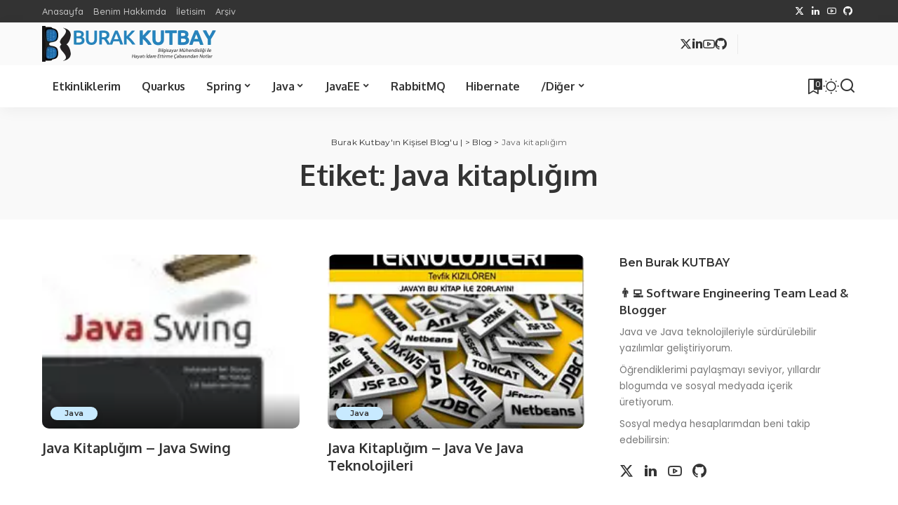

--- FILE ---
content_type: text/html
request_url: https://blog.burakkutbay.com/tag/java-kitapligim/
body_size: 15713
content:
<!DOCTYPE html>
<html lang="tr">
<head>
<meta charset="UTF-8">
<meta http-equiv="X-UA-Compatible" content="IE=edge">
<meta name="viewport" content="width=device-width, initial-scale=1">
<link rel="profile" href="https://gmpg.org/xfn/11">
<meta name='robots' content='index, follow, max-image-preview:large, max-snippet:-1, max-video-preview:-1'/>
<title>Java kitaplığım arşivleri - Burak Kutbay&#039;ın Kişisel Blog&#039;u |</title>
<link rel="preconnect" href="https://fonts.gstatic.com" crossorigin><noscript></noscript><link rel="canonical" href="https://blog.burakkutbay.com/tag/java-kitapligim/"/>
<meta property="og:locale" content="tr_TR"/>
<meta property="og:type" content="article"/>
<meta property="og:title" content="Java kitaplığım arşivleri - Burak Kutbay&#039;ın Kişisel Blog&#039;u |"/>
<meta property="og:url" content="https://blog.burakkutbay.com/tag/java-kitapligim/"/>
<meta property="og:site_name" content="Burak Kutbay&#039;ın Kişisel Blog&#039;u |"/>
<meta property="og:image" content="https://blog.burakkutbay.com/wp-content/uploads/2022/03/Burak-KUTBAY-.jpeg"/>
<meta property="og:image:width" content="1600"/>
<meta property="og:image:height" content="900"/>
<meta property="og:image:type" content="image/jpeg"/>
<meta name="twitter:card" content="summary_large_image"/>
<meta name="twitter:site" content="@hbrkktby"/>
<script type="application/ld+json" class="yoast-schema-graph">{"@context":"https://schema.org","@graph":[{"@type":"CollectionPage","@id":"https://blog.burakkutbay.com/tag/java-kitapligim/","url":"https://blog.burakkutbay.com/tag/java-kitapligim/","name":"Java kitaplığım arşivleri - Burak Kutbay&#039;ın Kişisel Blog&#039;u |","isPartOf":{"@id":"https://blog.burakkutbay.com/#website"},"primaryImageOfPage":{"@id":"https://blog.burakkutbay.com/tag/java-kitapligim/#primaryimage"},"image":{"@id":"https://blog.burakkutbay.com/tag/java-kitapligim/#primaryimage"},"thumbnailUrl":"https://blog.burakkutbay.com/wp-content/uploads/2012/10/719674242_170.jpg","breadcrumb":{"@id":"https://blog.burakkutbay.com/tag/java-kitapligim/#breadcrumb"},"inLanguage":"tr"},{"@type":"ImageObject","inLanguage":"tr","@id":"https://blog.burakkutbay.com/tag/java-kitapligim/#primaryimage","url":"https://blog.burakkutbay.com/wp-content/uploads/2012/10/719674242_170.jpg","contentUrl":"https://blog.burakkutbay.com/wp-content/uploads/2012/10/719674242_170.jpg","width":115,"height":170,"caption":"Java Swing Seçkin Yayıncılık"},{"@type":"BreadcrumbList","@id":"https://blog.burakkutbay.com/tag/java-kitapligim/#breadcrumb","itemListElement":[{"@type":"ListItem","position":1,"name":"Ana sayfa","item":"https://blog.burakkutbay.com/"},{"@type":"ListItem","position":2,"name":"Java kitaplığım"}]},{"@type":"WebSite","@id":"https://blog.burakkutbay.com/#website","url":"https://blog.burakkutbay.com/","name":"Burak Kutbay'ın Kişisel Blog'u |","description":"Teknoloji + Hayat","publisher":{"@id":"https://blog.burakkutbay.com/#/schema/person/abad679ec9ce2f734c8d1b520f420308"},"potentialAction":[{"@type":"SearchAction","target":{"@type":"EntryPoint","urlTemplate":"https://blog.burakkutbay.com/?s={search_term_string}"},"query-input":{"@type":"PropertyValueSpecification","valueRequired":true,"valueName":"search_term_string"}}],"inLanguage":"tr"},{"@type":["Person","Organization"],"@id":"https://blog.burakkutbay.com/#/schema/person/abad679ec9ce2f734c8d1b520f420308","name":"Burak KUTBAY","image":{"@type":"ImageObject","inLanguage":"tr","@id":"https://blog.burakkutbay.com/#/schema/person/image/","url":"https://blog.burakkutbay.com/wp-content/uploads/2022/10/J5ou2SOs_400x400.jpeg","contentUrl":"https://blog.burakkutbay.com/wp-content/uploads/2022/10/J5ou2SOs_400x400.jpeg","width":400,"height":400,"caption":"Burak KUTBAY"},"logo":{"@id":"https://blog.burakkutbay.com/#/schema/person/image/"},"sameAs":["https://x.com/hbrkktby"]}]}</script>
<link rel='dns-prefetch' href='//www.googletagmanager.com'/>
<link rel="alternate" type="application/rss+xml" title="Burak Kutbay&#039;ın Kişisel Blog&#039;u | &raquo; akışı" href="https://blog.burakkutbay.com/feed/"/>
<script type="application/ld+json">{"@context":"https://schema.org","@type":"Organization","legalName":"Burak Kutbay&#039;\u0131n Ki\u015fisel Blog&#039;u |","url":"https://blog.burakkutbay.com/","logo":"https://blog.burakkutbay.com/wp-content/uploads/2013/07/burakkutbay.png","sameAs":["https://www.x.com/hbrkktby","https://www.linkedin.com/in/burakkutbay/","https://www.youtube.com/@brkktby"]}</script>
<style id='wp-img-auto-sizes-contain-inline-css'>img:is([sizes=auto i],[sizes^="auto," i]){contain-intrinsic-size:3000px 1500px}</style>
<link rel="stylesheet" type="text/css" href="//blog.burakkutbay.com/wp-content/cache/wpfc-minified/zcqwc0x/4sz9.css" media="all"/>
<style id='classic-theme-styles-inline-css'>.wp-block-button__link{color:#fff;background-color:#32373c;border-radius:9999px;box-shadow:none;text-decoration:none;padding:calc(.667em + 2px) calc(1.333em + 2px);font-size:1.125em}.wp-block-file__button{background:#32373c;color:#fff;text-decoration:none}</style>
<style>.hljs{display:block;overflow-x:auto;padding:0.5em;color:#333;background:#f8f8f8;}
.hljs-comment, .hljs-quote{color:#998;font-style:italic;}
.hljs-keyword, .hljs-selector-tag, .hljs-subst{color:#333;font-weight:bold;}
.hljs-number, .hljs-literal, .hljs-variable, .hljs-template-variable, .hljs-tag .hljs-attr{color:#008080;}
.hljs-string, .hljs-doctag{color:#d14;}
.hljs-title, .hljs-section, .hljs-selector-id{color:#900;font-weight:bold;}
.hljs-subst{font-weight:normal;}
.hljs-type, .hljs-class .hljs-title{color:#458;font-weight:bold;}
.hljs-tag, .hljs-name, .hljs-attribute{color:#000080;font-weight:normal;}
.hljs-regexp, .hljs-link{color:#009926;}
.hljs-symbol, .hljs-bullet{color:#990073;}
.hljs-built_in, .hljs-builtin-name{color:#0086b3;}
.hljs-meta{color:#999;font-weight:bold;}
.hljs-deletion{background:#fdd;}
.hljs-addition{background:#dfd;}
.hljs-emphasis{font-style:italic;}
.hljs-strong{font-weight:bold;}</style>
<style id='syntax-highlighting-code-block-inline-css'>.wp-block-code{border:0;padding:0;-webkit-text-size-adjust:100%;text-size-adjust:100%;}
.wp-block-code > span{display:block;overflow:auto;}
.shcb-language{border:0;clip:rect(1px, 1px, 1px, 1px);-webkit-clip-path:inset(50%);clip-path:inset(50%);height:1px;margin:-1px;overflow:hidden;padding:0;position:absolute;width:1px;word-wrap:normal;word-break:normal;}
.hljs{box-sizing:border-box;}
.hljs.shcb-code-table{display:table;width:100%;}
.hljs.shcb-code-table > .shcb-loc{color:inherit;display:table-row;width:100%;}
.hljs.shcb-code-table .shcb-loc > span{display:table-cell;}
.wp-block-code code.hljs:not(.shcb-wrap-lines){white-space:pre;}
.wp-block-code code.hljs.shcb-wrap-lines{white-space:pre-wrap;}
.hljs.shcb-line-numbers{border-spacing:0;counter-reset:line;}
.hljs.shcb-line-numbers > .shcb-loc{counter-increment:line;}
.hljs.shcb-line-numbers .shcb-loc > span{padding-left:0.75em;}
.hljs.shcb-line-numbers .shcb-loc::before{border-right:1px solid #ddd;content:counter(line);display:table-cell;padding:0 0.75em;text-align:right;-webkit-user-select:none;-moz-user-select:none;-ms-user-select:none;user-select:none;white-space:nowrap;width:1%;}
.hljs > mark.shcb-loc{background-color:#ddf6ff;}</style>
<style id='global-styles-inline-css'>:root{--wp--preset--aspect-ratio--square:1;--wp--preset--aspect-ratio--4-3:4/3;--wp--preset--aspect-ratio--3-4:3/4;--wp--preset--aspect-ratio--3-2:3/2;--wp--preset--aspect-ratio--2-3:2/3;--wp--preset--aspect-ratio--16-9:16/9;--wp--preset--aspect-ratio--9-16:9/16;--wp--preset--color--black:#000000;--wp--preset--color--cyan-bluish-gray:#abb8c3;--wp--preset--color--white:#ffffff;--wp--preset--color--pale-pink:#f78da7;--wp--preset--color--vivid-red:#cf2e2e;--wp--preset--color--luminous-vivid-orange:#ff6900;--wp--preset--color--luminous-vivid-amber:#fcb900;--wp--preset--color--light-green-cyan:#7bdcb5;--wp--preset--color--vivid-green-cyan:#00d084;--wp--preset--color--pale-cyan-blue:#8ed1fc;--wp--preset--color--vivid-cyan-blue:#0693e3;--wp--preset--color--vivid-purple:#9b51e0;--wp--preset--gradient--vivid-cyan-blue-to-vivid-purple:linear-gradient(135deg,rgb(6,147,227) 0%,rgb(155,81,224) 100%);--wp--preset--gradient--light-green-cyan-to-vivid-green-cyan:linear-gradient(135deg,rgb(122,220,180) 0%,rgb(0,208,130) 100%);--wp--preset--gradient--luminous-vivid-amber-to-luminous-vivid-orange:linear-gradient(135deg,rgb(252,185,0) 0%,rgb(255,105,0) 100%);--wp--preset--gradient--luminous-vivid-orange-to-vivid-red:linear-gradient(135deg,rgb(255,105,0) 0%,rgb(207,46,46) 100%);--wp--preset--gradient--very-light-gray-to-cyan-bluish-gray:linear-gradient(135deg,rgb(238,238,238) 0%,rgb(169,184,195) 100%);--wp--preset--gradient--cool-to-warm-spectrum:linear-gradient(135deg,rgb(74,234,220) 0%,rgb(151,120,209) 20%,rgb(207,42,186) 40%,rgb(238,44,130) 60%,rgb(251,105,98) 80%,rgb(254,248,76) 100%);--wp--preset--gradient--blush-light-purple:linear-gradient(135deg,rgb(255,206,236) 0%,rgb(152,150,240) 100%);--wp--preset--gradient--blush-bordeaux:linear-gradient(135deg,rgb(254,205,165) 0%,rgb(254,45,45) 50%,rgb(107,0,62) 100%);--wp--preset--gradient--luminous-dusk:linear-gradient(135deg,rgb(255,203,112) 0%,rgb(199,81,192) 50%,rgb(65,88,208) 100%);--wp--preset--gradient--pale-ocean:linear-gradient(135deg,rgb(255,245,203) 0%,rgb(182,227,212) 50%,rgb(51,167,181) 100%);--wp--preset--gradient--electric-grass:linear-gradient(135deg,rgb(202,248,128) 0%,rgb(113,206,126) 100%);--wp--preset--gradient--midnight:linear-gradient(135deg,rgb(2,3,129) 0%,rgb(40,116,252) 100%);--wp--preset--font-size--small:13px;--wp--preset--font-size--medium:20px;--wp--preset--font-size--large:36px;--wp--preset--font-size--x-large:42px;--wp--preset--spacing--20:0.44rem;--wp--preset--spacing--30:0.67rem;--wp--preset--spacing--40:1rem;--wp--preset--spacing--50:1.5rem;--wp--preset--spacing--60:2.25rem;--wp--preset--spacing--70:3.38rem;--wp--preset--spacing--80:5.06rem;--wp--preset--shadow--natural:6px 6px 9px rgba(0, 0, 0, 0.2);--wp--preset--shadow--deep:12px 12px 50px rgba(0, 0, 0, 0.4);--wp--preset--shadow--sharp:6px 6px 0px rgba(0, 0, 0, 0.2);--wp--preset--shadow--outlined:6px 6px 0px -3px rgb(255, 255, 255), 6px 6px rgb(0, 0, 0);--wp--preset--shadow--crisp:6px 6px 0px rgb(0, 0, 0);}:where(.is-layout-flex){gap:0.5em;}:where(.is-layout-grid){gap:0.5em;}body .is-layout-flex{display:flex;}.is-layout-flex{flex-wrap:wrap;align-items:center;}.is-layout-flex > :is(*, div){margin:0;}body .is-layout-grid{display:grid;}.is-layout-grid > :is(*, div){margin:0;}:where(.wp-block-columns.is-layout-flex){gap:2em;}:where(.wp-block-columns.is-layout-grid){gap:2em;}:where(.wp-block-post-template.is-layout-flex){gap:1.25em;}:where(.wp-block-post-template.is-layout-grid){gap:1.25em;}.has-black-color{color:var(--wp--preset--color--black) !important;}.has-cyan-bluish-gray-color{color:var(--wp--preset--color--cyan-bluish-gray) !important;}.has-white-color{color:var(--wp--preset--color--white) !important;}.has-pale-pink-color{color:var(--wp--preset--color--pale-pink) !important;}.has-vivid-red-color{color:var(--wp--preset--color--vivid-red) !important;}.has-luminous-vivid-orange-color{color:var(--wp--preset--color--luminous-vivid-orange) !important;}.has-luminous-vivid-amber-color{color:var(--wp--preset--color--luminous-vivid-amber) !important;}.has-light-green-cyan-color{color:var(--wp--preset--color--light-green-cyan) !important;}.has-vivid-green-cyan-color{color:var(--wp--preset--color--vivid-green-cyan) !important;}.has-pale-cyan-blue-color{color:var(--wp--preset--color--pale-cyan-blue) !important;}.has-vivid-cyan-blue-color{color:var(--wp--preset--color--vivid-cyan-blue) !important;}.has-vivid-purple-color{color:var(--wp--preset--color--vivid-purple) !important;}.has-black-background-color{background-color:var(--wp--preset--color--black) !important;}.has-cyan-bluish-gray-background-color{background-color:var(--wp--preset--color--cyan-bluish-gray) !important;}.has-white-background-color{background-color:var(--wp--preset--color--white) !important;}.has-pale-pink-background-color{background-color:var(--wp--preset--color--pale-pink) !important;}.has-vivid-red-background-color{background-color:var(--wp--preset--color--vivid-red) !important;}.has-luminous-vivid-orange-background-color{background-color:var(--wp--preset--color--luminous-vivid-orange) !important;}.has-luminous-vivid-amber-background-color{background-color:var(--wp--preset--color--luminous-vivid-amber) !important;}.has-light-green-cyan-background-color{background-color:var(--wp--preset--color--light-green-cyan) !important;}.has-vivid-green-cyan-background-color{background-color:var(--wp--preset--color--vivid-green-cyan) !important;}.has-pale-cyan-blue-background-color{background-color:var(--wp--preset--color--pale-cyan-blue) !important;}.has-vivid-cyan-blue-background-color{background-color:var(--wp--preset--color--vivid-cyan-blue) !important;}.has-vivid-purple-background-color{background-color:var(--wp--preset--color--vivid-purple) !important;}.has-black-border-color{border-color:var(--wp--preset--color--black) !important;}.has-cyan-bluish-gray-border-color{border-color:var(--wp--preset--color--cyan-bluish-gray) !important;}.has-white-border-color{border-color:var(--wp--preset--color--white) !important;}.has-pale-pink-border-color{border-color:var(--wp--preset--color--pale-pink) !important;}.has-vivid-red-border-color{border-color:var(--wp--preset--color--vivid-red) !important;}.has-luminous-vivid-orange-border-color{border-color:var(--wp--preset--color--luminous-vivid-orange) !important;}.has-luminous-vivid-amber-border-color{border-color:var(--wp--preset--color--luminous-vivid-amber) !important;}.has-light-green-cyan-border-color{border-color:var(--wp--preset--color--light-green-cyan) !important;}.has-vivid-green-cyan-border-color{border-color:var(--wp--preset--color--vivid-green-cyan) !important;}.has-pale-cyan-blue-border-color{border-color:var(--wp--preset--color--pale-cyan-blue) !important;}.has-vivid-cyan-blue-border-color{border-color:var(--wp--preset--color--vivid-cyan-blue) !important;}.has-vivid-purple-border-color{border-color:var(--wp--preset--color--vivid-purple) !important;}.has-vivid-cyan-blue-to-vivid-purple-gradient-background{background:var(--wp--preset--gradient--vivid-cyan-blue-to-vivid-purple) !important;}.has-light-green-cyan-to-vivid-green-cyan-gradient-background{background:var(--wp--preset--gradient--light-green-cyan-to-vivid-green-cyan) !important;}.has-luminous-vivid-amber-to-luminous-vivid-orange-gradient-background{background:var(--wp--preset--gradient--luminous-vivid-amber-to-luminous-vivid-orange) !important;}.has-luminous-vivid-orange-to-vivid-red-gradient-background{background:var(--wp--preset--gradient--luminous-vivid-orange-to-vivid-red) !important;}.has-very-light-gray-to-cyan-bluish-gray-gradient-background{background:var(--wp--preset--gradient--very-light-gray-to-cyan-bluish-gray) !important;}.has-cool-to-warm-spectrum-gradient-background{background:var(--wp--preset--gradient--cool-to-warm-spectrum) !important;}.has-blush-light-purple-gradient-background{background:var(--wp--preset--gradient--blush-light-purple) !important;}.has-blush-bordeaux-gradient-background{background:var(--wp--preset--gradient--blush-bordeaux) !important;}.has-luminous-dusk-gradient-background{background:var(--wp--preset--gradient--luminous-dusk) !important;}.has-pale-ocean-gradient-background{background:var(--wp--preset--gradient--pale-ocean) !important;}.has-electric-grass-gradient-background{background:var(--wp--preset--gradient--electric-grass) !important;}.has-midnight-gradient-background{background:var(--wp--preset--gradient--midnight) !important;}.has-small-font-size{font-size:var(--wp--preset--font-size--small) !important;}.has-medium-font-size{font-size:var(--wp--preset--font-size--medium) !important;}.has-large-font-size{font-size:var(--wp--preset--font-size--large) !important;}.has-x-large-font-size{font-size:var(--wp--preset--font-size--x-large) !important;}:where(.wp-block-post-template.is-layout-flex){gap:1.25em;}:where(.wp-block-post-template.is-layout-grid){gap:1.25em;}:where(.wp-block-term-template.is-layout-flex){gap:1.25em;}:where(.wp-block-term-template.is-layout-grid){gap:1.25em;}:where(.wp-block-columns.is-layout-flex){gap:2em;}:where(.wp-block-columns.is-layout-grid){gap:2em;}:root :where(.wp-block-pullquote){font-size:1.5em;line-height:1.6;}</style>
<link rel="stylesheet" type="text/css" href="//blog.burakkutbay.com/wp-content/cache/wpfc-minified/jp91y6pi/4syt.css" media="all"/>
<link rel="stylesheet" type="text/css" href="//blog.burakkutbay.com/wp-content/cache/wpfc-minified/eirebv9m/4syt.css" media="screen and (min-width: 768px) and (max-width: 959px)"/>
<link rel="stylesheet" type="text/css" href="//blog.burakkutbay.com/wp-content/cache/wpfc-minified/g2uuitw9/4syt.css" media="screen and (max-width: 767px)"/>
<link rel="stylesheet" type="text/css" href="//blog.burakkutbay.com/wp-content/cache/wpfc-minified/2moetn1l/4syt.css" media="all"/>
<style id='pixwell-main-inline-css'>html{font-family:Poppins;font-size:16px;}h1, .h1{font-family:Oxygen;font-weight:700;letter-spacing:-.5px;}h2, .h2{font-family:Oxygen;font-weight:700;}h3, .h3{font-family:Oxygen;font-weight:700;}h4, .h4{font-family:Oxygen;font-weight:700;}h5, .h5{font-family:Oxygen;font-weight:700;}h6, .h6{font-family:Oxygen;font-weight:700;}.single-tagline h6{font-family:Oxygen;font-weight:700;}.p-wrap .entry-summary, .twitter-content.entry-summary, .author-description, .rssSummary, .rb-sdesc{font-family:Poppins;font-weight:400;font-size:14px;}.p-cat-info{font-family:Montserrat;font-weight:600;font-size:11px;}.p-meta-info, .wp-block-latest-posts__post-date{font-family:Montserrat;font-weight:500;font-size:11px;}.meta-info-author.meta-info-el{font-family:Montserrat;font-weight:600;font-size:11px;}.breadcrumb{font-family:Montserrat;font-weight:400;font-size:12px;}.footer-menu-inner{}.topbar-wrap{}.topbar-menu-wrap{}.main-menu > li > a, .off-canvas-menu > li > a{font-family:Oxygen;font-weight:700;font-size:16px;letter-spacing:-0.25px;}.main-menu .sub-menu:not(.sub-mega), .off-canvas-menu .sub-menu{font-family:Roboto;}.is-logo-text .logo-title{font-family:Oxygen;font-weight:700;font-size:36px;}.block-title, .block-header .block-title{font-family:Montserrat;font-weight:700;font-size:18px;}.ajax-quick-filter, .block-view-more{font-family:Montserrat;font-weight:600;font-size:13px;}.widget-title, .widget .widget-title{font-family:Montserrat;font-weight:600;font-size:16px;}body .widget.widget_nav_menu .menu-item{font-family:Oxygen;font-weight:700;font-size:13px;}body.boxed{background-color:#fafafa;background-repeat:no-repeat;background-size:cover;background-attachment:fixed;background-position:center center;}.header-6 .banner-wrap{}.footer-wrap:before{;content:"";position:absolute;left:0;top:0;width:100%;height:100%;}.header-9 .banner-wrap{}.topline-wrap{height:2px}.main-menu{}.main-menu > li.menu-item-has-children > .sub-menu:before{}[data-theme="dark"] .main-menu{}[data-theme="dark"] .main-menu > li.menu-item-has-children > .sub-menu:before{}.mobile-nav-inner{}.off-canvas-header{background-image:url("https://tf01.themeruby.com/tus/wp-content/uploads/sites/4/2021/03/42.jpg")}.off-canvas-wrap, .amp-canvas-wrap{background-color:#001623 !important;}.navbar-border-holder{border-width:2px;}:root{--g-color:#5084ab}.cat-icon-round .cat-info-el, .cat-icon-simple .cat-info-el,.cat-icon-radius .cat-info-el{color:#333333}.cat-icon-round .cat-info-el, .cat-icon-radius .cat-info-el,.cat-icon-square .cat-info-el:before{background-color:#c8eaff}.cat-icon-line .cat-info-el{border-color:#c8eaff}.comment-content, .single-bottom-share a:nth-child(1) span, .single-bottom-share a:nth-child(2) span, p.logged-in-as, .rb-sdecs,.deal-module .deal-description, .author-description{font-size:14;}.tipsy, .additional-meta, .sponsor-label, .sponsor-link, .entry-footer .tag-label,.box-nav .nav-label, .left-article-label, .share-label, .rss-date,.wp-block-latest-posts__post-date, .wp-block-latest-comments__comment-date,.image-caption, .wp-caption-text, .gallery-caption, .entry-content .wp-block-audio figcaption,.entry-content .wp-block-video figcaption, .entry-content .wp-block-image figcaption,.entry-content .wp-block-gallery .blocks-gallery-image figcaption,.entry-content .wp-block-gallery .blocks-gallery-item figcaption,.subscribe-content .desc, .follower-el .right-el, .author-job, .comment-metadata{font-family:Montserrat;}.tipsy, .additional-meta, .sponsor-label, .entry-footer .tag-label,.box-nav .nav-label, .left-article-label, .share-label, .rss-date,.wp-block-latest-posts__post-date, .wp-block-latest-comments__comment-date,.image-caption, .wp-caption-text, .gallery-caption, .entry-content .wp-block-audio figcaption,.entry-content .wp-block-video figcaption, .entry-content .wp-block-image figcaption,.entry-content .wp-block-gallery .blocks-gallery-image figcaption,.entry-content .wp-block-gallery .blocks-gallery-item figcaption,.subscribe-content .desc, .follower-el .right-el, .author-job, .comment-metadata{font-weight:500;}.tipsy, .additional-meta, .sponsor-label, .sponsor-link, .entry-footer .tag-label,.box-nav .nav-label, .left-article-label, .share-label, .rss-date,.wp-block-latest-posts__post-date, .wp-block-latest-comments__comment-date,.subscribe-content .desc, .author-job{font-size:11px;}.image-caption, .wp-caption-text, .gallery-caption, .entry-content .wp-block-audio figcaption,.entry-content .wp-block-video figcaption, .entry-content .wp-block-image figcaption,.entry-content .wp-block-gallery .blocks-gallery-image figcaption,.entry-content .wp-block-gallery .blocks-gallery-item figcaption,.comment-metadata, .follower-el .right-el{font-size:12px;}.sponsor-link{font-family:Montserrat;}.sponsor-link{font-weight:600;}.entry-footer a, .tagcloud a, .entry-footer .source, .entry-footer .via-el{font-family:Montserrat;}.entry-footer a, .tagcloud a, .entry-footer .source, .entry-footer .via-el{font-weight:600;}.entry-footer a, .tagcloud a, .entry-footer .source, .entry-footer .via-el{font-size:11px !important;}.p-link, .rb-cookie .cookie-accept, a.comment-reply-link, .comment-list .comment-reply-title small a,.banner-btn a, .headerstrip-btn a, input[type="submit"], button, .pagination-wrap, .cta-btn, .rb-btn{font-family:Montserrat;}.p-link, .rb-cookie .cookie-accept, a.comment-reply-link, .comment-list .comment-reply-title small a,.banner-btn a, .headerstrip-btn a, input[type="submit"], button, .pagination-wrap, .cta-btn, .rb-btn{font-weight:600;}.p-link, .rb-cookie .cookie-accept, a.comment-reply-link, .comment-list .comment-reply-title small a,.banner-btn a, .headerstrip-btn a, input[type="submit"], button, .pagination-wrap, .rb-btn{font-size:13px;}select, textarea, input[type="text"], input[type="tel"], input[type="email"], input[type="url"],input[type="search"], input[type="number"]{font-family:Montserrat;}select, input[type="text"], input[type="tel"], input[type="email"], input[type="url"],input[type="search"], input[type="number"]{font-size:13px;}textarea{font-size:13px !important;}select, textarea, input[type="text"], input[type="tel"], input[type="email"], input[type="url"],input[type="search"], input[type="number"]{font-weight:400;}.widget_recent_comments .recentcomments > a:last-child,.wp-block-latest-comments__comment-link, .wp-block-latest-posts__list a,.widget_recent_entries li, .wp-block-quote *:not(cite), blockquote *:not(cite), .widget_rss li,.wp-block-latest-posts li, .wp-block-latest-comments__comment-link{font-family:Oxygen;}.widget_recent_comments .recentcomments > a:last-child,.wp-block-latest-comments__comment-link, .wp-block-latest-posts__list a,.widget_recent_entries li, .wp-block-quote *:not(cite), blockquote *:not(cite), .widget_rss li,.wp-block-latest-posts li, .wp-block-latest-comments__comment-link{font-weight:700;}.widget_recent_comments .recentcomments > a:last-child,.wp-block-latest-comments__comment-link, .wp-block-latest-posts__list a,.widget_recent_entries li, .wp-block-quote *:not(cite), blockquote *:not(cite), .widget_rss li,.wp-block-latest-posts li, .wp-block-latest-comments__comment-link{letter-spacing:-.5px;}
.widget_pages .page_item, .widget_meta li,.widget_categories .cat-item, .widget_archive li, .widget.widget_nav_menu .menu-item,.wp-block-archives-list li, .wp-block-categories-list li{font-family:Roboto;}@media only screen and (max-width: 767px) {.entry-content{font-size:.83rem;}.p-wrap .entry-summary, .twitter-content.entry-summary, .element-desc, .subscribe-description, .rb-sdecs,.copyright-inner > *, .summary-content, .pros-cons-wrap ul li,.gallery-popup-content .image-popup-description > *{ font-size: .70rem; }}@media only screen and (max-width: 991px) {.block-header-2 .block-title, .block-header-5 .block-title { font-size: 15px; }}@media only screen and (max-width: 767px) {.block-header-2 .block-title, .block-header-5 .block-title { font-size: 13px; }}h1, .h1, h1.single-title{font-size:42px;}h2, .h2{font-size:34px;}h3, .h3{font-size:20px;}h4, .h4{font-size:17px;}h5, .h5{font-size:16px;}h6, .h6{font-size:15px;}@media only screen and (max-width: 1024px) {h1, .h1, h1.single-title{font-size:32px;}h2, .h2{font-size:26px;}h3, .h3{font-size:18px;}h4, .h4{font-size:16px;}h5, .h5{font-size:15px;}h6, .h6 {font-size: 14px; }}@media only screen and (max-width: 991px) {h1, .h1, h1.single-title{font-size:32px;}h2, .h2{font-size:28px;}h3, .h3{font-size:18px;}h4, .h4{font-size:16px;}h5, .h5{font-size:15px;}h6, .h6 {font-size: 14px; }}@media only screen and (max-width: 767px) {h1, .h1, h1.single-title{font-size:26px;}h2, .h2{font-size:24px;}h3, .h3{font-size:17px;}h4, .h4{font-size:15px;}h5, .h5{font-size:14px;}h6, .h6{font-size:13px;}.block-title, .block-header .block-title{font-size:15px !important;}.widget-title {font-size: 12px !important; }}.wp-block-quote *:not(cite), blockquote *:not(cite){font-family:Montserrat;font-weight:600;letter-spacing:-0.5px;}</style>
<link rel='stylesheet' id='pixwell-style-css' href='https://blog.burakkutbay.com/wp-content/themes/pixwell/style.css?ver=11.6' media='all'/>
<script src="https://www.googletagmanager.com/gtag/js?id=GT-MKBH39H" id="google_gtagjs-js" async></script>
<link rel="https://api.w.org/" href="https://blog.burakkutbay.com/wp-json/"/><link rel="alternate" title="JSON" type="application/json" href="https://blog.burakkutbay.com/wp-json/wp/v2/tags/649"/><meta name="generator" content="Site Kit by Google 1.170.0"/><script type="application/ld+json">{"@context":"https://schema.org","@type":"WebSite","@id":"https://blog.burakkutbay.com/#website","url":"https://blog.burakkutbay.com/","name":"Burak Kutbay&#039;\u0131n Ki\u015fisel Blog&#039;u |","potentialAction":{"@type":"SearchAction","target":"https://blog.burakkutbay.com/?s={search_term_string}","query-input":"required name=search_term_string"}}</script>
<meta name="generator" content="Elementor 3.34.2; features: additional_custom_breakpoints; settings: css_print_method-internal, google_font-enabled, font_display-auto">
<script>(function (w, d, s, l, i){
w[l]=w[l]||[];
w[l].push({
'gtm.start':
new Date().getTime(), event: 'gtm.js'
});
var f=d.getElementsByTagName(s)[0],
j=d.createElement(s), dl=l!='dataLayer' ? '&l=' + l:'';
j.async=true;
j.src =
'https://www.googletagmanager.com/gtm.js?id=' + i + dl;
f.parentNode.insertBefore(j, f);
})(window, document, 'script', 'dataLayer', 'G-YQZQE4X18R');</script>
<style>.e-con.e-parent:nth-of-type(n+4):not(.e-lazyloaded):not(.e-no-lazyload),
.e-con.e-parent:nth-of-type(n+4):not(.e-lazyloaded):not(.e-no-lazyload) *{background-image:none !important;}
@media screen and (max-height: 1024px) {
.e-con.e-parent:nth-of-type(n+3):not(.e-lazyloaded):not(.e-no-lazyload),
.e-con.e-parent:nth-of-type(n+3):not(.e-lazyloaded):not(.e-no-lazyload) *{background-image:none !important;}
}
@media screen and (max-height: 640px) {
.e-con.e-parent:nth-of-type(n+2):not(.e-lazyloaded):not(.e-no-lazyload),
.e-con.e-parent:nth-of-type(n+2):not(.e-lazyloaded):not(.e-no-lazyload) *{background-image:none !important;}
}</style>
<script type="application/ld+json">{"@context":"http://schema.org","@type":"BreadcrumbList","itemListElement":[{"@type":"ListItem","position":3,"item":{"@id":"https://blog.burakkutbay.com/tag/java-kitapligim/","name":"Java kitaplığım"}},{"@type":"ListItem","position":2,"item":{"@id":"https://blog.burakkutbay.com/blog/","name":"Blog"}},{"@type":"ListItem","position":1,"item":{"@id":"https://blog.burakkutbay.com","name":"Burak Kutbay&#039;ın Kişisel Blog&#039;u |"}}]}</script>
<script data-wpfc-render="false">var Wpfcll={s:[],osl:0,scroll:false,i:function(){Wpfcll.ss();window.addEventListener('load',function(){let observer=new MutationObserver(mutationRecords=>{Wpfcll.osl=Wpfcll.s.length;Wpfcll.ss();if(Wpfcll.s.length > Wpfcll.osl){Wpfcll.ls(false);}});observer.observe(document.getElementsByTagName("html")[0],{childList:true,attributes:true,subtree:true,attributeFilter:["src"],attributeOldValue:false,characterDataOldValue:false});Wpfcll.ls(true);});window.addEventListener('scroll',function(){Wpfcll.scroll=true;Wpfcll.ls(false);});window.addEventListener('resize',function(){Wpfcll.scroll=true;Wpfcll.ls(false);});window.addEventListener('click',function(){Wpfcll.scroll=true;Wpfcll.ls(false);});},c:function(e,pageload){var w=document.documentElement.clientHeight || body.clientHeight;var n=0;if(pageload){n=0;}else{n=(w > 800) ? 800:200;n=Wpfcll.scroll ? 800:n;}var er=e.getBoundingClientRect();var t=0;var p=e.parentNode ? e.parentNode:false;if(typeof p.getBoundingClientRect=="undefined"){var pr=false;}else{var pr=p.getBoundingClientRect();}if(er.x==0 && er.y==0){for(var i=0;i < 10;i++){if(p){if(pr.x==0 && pr.y==0){if(p.parentNode){p=p.parentNode;}if(typeof p.getBoundingClientRect=="undefined"){pr=false;}else{pr=p.getBoundingClientRect();}}else{t=pr.top;break;}}};}else{t=er.top;}if(w - t+n > 0){return true;}return false;},r:function(e,pageload){var s=this;var oc,ot;try{oc=e.getAttribute("data-wpfc-original-src");ot=e.getAttribute("data-wpfc-original-srcset");originalsizes=e.getAttribute("data-wpfc-original-sizes");if(s.c(e,pageload)){if(oc || ot){if(e.tagName=="DIV" || e.tagName=="A" || e.tagName=="SPAN"){e.style.backgroundImage="url("+oc+")";e.removeAttribute("data-wpfc-original-src");e.removeAttribute("data-wpfc-original-srcset");e.removeAttribute("onload");}else{if(oc){e.setAttribute('src',oc);}if(ot){e.setAttribute('srcset',ot);}if(originalsizes){e.setAttribute('sizes',originalsizes);}if(e.getAttribute("alt") && e.getAttribute("alt")=="blank"){e.removeAttribute("alt");}e.removeAttribute("data-wpfc-original-src");e.removeAttribute("data-wpfc-original-srcset");e.removeAttribute("data-wpfc-original-sizes");e.removeAttribute("onload");if(e.tagName=="IFRAME"){var y="https://www.youtube.com/embed/";if(navigator.userAgent.match(/\sEdge?\/\d/i)){e.setAttribute('src',e.getAttribute("src").replace(/.+\/templates\/youtube\.html\#/,y));}e.onload=function(){if(typeof window.jQuery !="undefined"){if(jQuery.fn.fitVids){jQuery(e).parent().fitVids({customSelector:"iframe[src]"});}}var s=e.getAttribute("src").match(/templates\/youtube\.html\#(.+)/);if(s){try{var i=e.contentDocument || e.contentWindow;if(i.location.href=="about:blank"){e.setAttribute('src',y+s[1]);}}catch(err){e.setAttribute('src',y+s[1]);}}}}}}else{if(e.tagName=="NOSCRIPT"){if(typeof window.jQuery !="undefined"){if(jQuery(e).attr("data-type")=="wpfc"){e.removeAttribute("data-type");jQuery(e).after(jQuery(e).text());}}}}}}catch(error){console.log(error);console.log("==>",e);}},ss:function(){var i=Array.prototype.slice.call(document.getElementsByTagName("img"));var f=Array.prototype.slice.call(document.getElementsByTagName("iframe"));var d=Array.prototype.slice.call(document.getElementsByTagName("div"));var a=Array.prototype.slice.call(document.getElementsByTagName("a"));var s=Array.prototype.slice.call(document.getElementsByTagName("span"));var n=Array.prototype.slice.call(document.getElementsByTagName("noscript"));this.s=i.concat(f).concat(d).concat(a).concat(s).concat(n);},ls:function(pageload){var s=this;[].forEach.call(s.s,function(e,index){s.r(e,pageload);});}};document.addEventListener('DOMContentLoaded',function(){wpfci();});function wpfci(){Wpfcll.i();}</script>
</head>
<body class="archive tag tag-java-kitapligim tag-649 wp-embed-responsive wp-theme-pixwell elementor-default elementor-kit-5846 sticky-nav smart-sticky off-canvas-light is-tooltips is-backtop block-header-1 w-header-1 cat-icon-round ele-round feat-round is-parallax-feat is-fmask mh-p-excerpt" data-theme="default">
<noscript>
<iframe onload="Wpfcll.r(this,true);" data-wpfc-original-src="https://www.googletagmanager.com/ns.html?id=G-YQZQE4X18R" height="0" width="0" style="display:none;visibility:hidden"></iframe>
</noscript>
<div id="site" class="site">
<aside id="off-canvas-section" class="off-canvas-wrap dark-style is-hidden">
<div class="close-panel-wrap tooltips-n"> <a href="#" id="off-canvas-close-btn" aria-label="Close Panel"><i class="btn-close"></i></a></div><div class="off-canvas-holder">
<div class="off-canvas-tops"></div><div class="off-canvas-inner is-light-text">
<div id="off-canvas-nav" class="off-canvas-nav"> <ul id="off-canvas-menu" class="off-canvas-menu rb-menu is-clicked"><li id="menu-item-6152" class="menu-item menu-item-type-post_type menu-item-object-page menu-item-6152"><a href="https://blog.burakkutbay.com/etkinliklerim/"><span>Etkinliklerim</span></a></li> <li id="menu-item-5642" class="menu-item menu-item-type-custom menu-item-object-custom menu-item-5642"><a href="https://blog.burakkutbay.com/quarkus-dersleri-uygulama-ornekleri.html/"><span>Quarkus</span></a></li> <li id="menu-item-6291" class="menu-item menu-item-type-custom menu-item-object-custom menu-item-has-children menu-item-6291"><a href="#"><span>Spring</span></a> <ul class="sub-menu"> <li id="menu-item-6001" class="menu-item menu-item-type-custom menu-item-object-custom menu-item-6001"><a href="https://blog.burakkutbay.com/spring-cloud-dersleri.html/"><span>Spring Cloud</span></a></li> <li id="menu-item-5000" class="menu-item menu-item-type-custom menu-item-object-custom menu-item-5000"><a href="http://blog.burakkutbay.com/spring-boot-dersleri.html/"><span>Spring Boot</span></a></li> <li id="menu-item-4998" class="menu-item menu-item-type-custom menu-item-object-custom menu-item-4998"><a href="http://blog.burakkutbay.com/spring-jdbctemplate-dersleri.html/"><span>Spring JDBC Template</span></a></li> <li id="menu-item-4999" class="menu-item menu-item-type-custom menu-item-object-custom menu-item-4999"><a href="http://blog.burakkutbay.com/spring-mvc-dersleri.html/"><span>Spring MVC</span></a></li> </ul> </li> <li id="menu-item-6289" class="menu-item menu-item-type-custom menu-item-object-custom menu-item-has-children menu-item-6289"><a><span>Java</span></a> <ul class="sub-menu"> <li id="menu-item-6136" class="menu-item menu-item-type-custom menu-item-object-custom menu-item-6136"><a href="https://blog.burakkutbay.com/category/yazilim-muhendisligi/java/java-21/"><span>Java 21</span></a></li> <li id="menu-item-5130" class="menu-item menu-item-type-custom menu-item-object-custom menu-item-5130"><a href="http://blog.burakkutbay.com/java-8-nedir-java-8-dersleri.html/"><span>Java 8</span></a></li> <li id="menu-item-4523" class="menu-item menu-item-type-custom menu-item-object-custom menu-item-4523"><a href="http://blog.burakkutbay.com/category/yazilim-muhendisligi/java/servlet-java/"><span>Servlet</span></a></li> </ul> </li> <li id="menu-item-6290" class="menu-item menu-item-type-custom menu-item-object-custom menu-item-has-children menu-item-6290"><a href="#"><span>JavaEE</span></a> <ul class="sub-menu"> <li id="menu-item-4289" class="menu-item menu-item-type-custom menu-item-object-custom menu-item-4289"><a href="http://blog.burakkutbay.com/java-server-faces-dersleri-jsf-ornekleri.html/"><span>Java Server Faces</span></a></li> <li id="menu-item-4721" class="menu-item menu-item-type-custom menu-item-object-custom menu-item-4721"><a href="http://blog.burakkutbay.com/primefaces-dersleri.html/"><span>PrimeFaces</span></a></li> <li id="menu-item-4158" class="menu-item menu-item-type-custom menu-item-object-custom menu-item-4158"><a href="http://blog.burakkutbay.com/jsp-java-server-pages-dersleri.html/"><span>JSP</span></a></li> <li id="menu-item-4209" class="menu-item menu-item-type-custom menu-item-object-custom menu-item-4209"><a href="http://blog.burakkutbay.com/jdbc-dersleri.html/"><span>JDBC</span></a></li> <li id="menu-item-4604" class="menu-item menu-item-type-custom menu-item-object-custom menu-item-4604"><a href="http://blog.burakkutbay.com/jsp-standard-tag-library-jstl-dersleri.html/"><span>JSTL</span></a></li> </ul> </li> <li id="menu-item-6096" class="menu-item menu-item-type-custom menu-item-object-custom menu-item-6096"><a href="https://blog.burakkutbay.com/rabbitmq-dersleri.html/"><span>RabbitMQ</span></a></li> <li id="menu-item-4866" class="menu-item menu-item-type-post_type menu-item-object-post menu-item-4866"><a href="https://blog.burakkutbay.com/hibernate-dersleri.html/"><span>Hibernate</span></a></li> <li id="menu-item-4553" class="menu-item menu-item-type-custom menu-item-object-custom menu-item-has-children menu-item-4553"><a><span>/Diğer</span></a> <ul class="sub-menu"> <li id="menu-item-3114" class="menu-item menu-item-type-taxonomy menu-item-object-category menu-item-3114"><a href="https://blog.burakkutbay.com/category/taniyalim/"><span>Ünlü Bilişimciler</span></a></li> <li id="menu-item-4554" class="menu-item menu-item-type-taxonomy menu-item-object-category menu-item-4554"><a href="https://blog.burakkutbay.com/category/yazilim-muhendisligi/c-sharp/"><span>C Sharp</span></a></li> <li id="menu-item-4148" class="menu-item menu-item-type-taxonomy menu-item-object-category menu-item-4148"><a href="https://blog.burakkutbay.com/category/gunlugum/okudugum-kitaplar/"><span>Kütüphane</span></a></li> <li id="menu-item-4555" class="menu-item menu-item-type-taxonomy menu-item-object-category menu-item-4555"><a href="https://blog.burakkutbay.com/category/makale/"><span>Makale</span></a></li> </ul> </li> </ul></div></div></div></aside>
<div class="site-outer">
<div class="site-mask"></div><div class="topsite-wrap fw-widget-section">
<div id="archives-6" class="widget topsite-sidebar widget_archive"><h2 class="widget-title h4">Arşivler</h2> <ul> <li><a href='https://blog.burakkutbay.com/2025/12/'>Aralık 2025</a></li> <li><a href='https://blog.burakkutbay.com/2025/10/'>Ekim 2025</a></li> <li><a href='https://blog.burakkutbay.com/2025/06/'>Haziran 2025</a></li> <li><a href='https://blog.burakkutbay.com/2025/03/'>Mart 2025</a></li> <li><a href='https://blog.burakkutbay.com/2024/11/'>Kasım 2024</a></li> <li><a href='https://blog.burakkutbay.com/2024/08/'>Ağustos 2024</a></li> <li><a href='https://blog.burakkutbay.com/2024/05/'>Mayıs 2024</a></li> <li><a href='https://blog.burakkutbay.com/2024/04/'>Nisan 2024</a></li> <li><a href='https://blog.burakkutbay.com/2024/01/'>Ocak 2024</a></li> <li><a href='https://blog.burakkutbay.com/2023/11/'>Kasım 2023</a></li> <li><a href='https://blog.burakkutbay.com/2023/09/'>Eylül 2023</a></li> <li><a href='https://blog.burakkutbay.com/2023/08/'>Ağustos 2023</a></li> <li><a href='https://blog.burakkutbay.com/2023/07/'>Temmuz 2023</a></li> <li><a href='https://blog.burakkutbay.com/2023/05/'>Mayıs 2023</a></li> <li><a href='https://blog.burakkutbay.com/2023/04/'>Nisan 2023</a></li> <li><a href='https://blog.burakkutbay.com/2023/03/'>Mart 2023</a></li> <li><a href='https://blog.burakkutbay.com/2023/01/'>Ocak 2023</a></li> <li><a href='https://blog.burakkutbay.com/2022/12/'>Aralık 2022</a></li> <li><a href='https://blog.burakkutbay.com/2022/11/'>Kasım 2022</a></li> <li><a href='https://blog.burakkutbay.com/2022/10/'>Ekim 2022</a></li> <li><a href='https://blog.burakkutbay.com/2022/09/'>Eylül 2022</a></li> <li><a href='https://blog.burakkutbay.com/2022/08/'>Ağustos 2022</a></li> <li><a href='https://blog.burakkutbay.com/2022/07/'>Temmuz 2022</a></li> <li><a href='https://blog.burakkutbay.com/2022/06/'>Haziran 2022</a></li> <li><a href='https://blog.burakkutbay.com/2022/05/'>Mayıs 2022</a></li> <li><a href='https://blog.burakkutbay.com/2022/04/'>Nisan 2022</a></li> <li><a href='https://blog.burakkutbay.com/2022/03/'>Mart 2022</a></li> <li><a href='https://blog.burakkutbay.com/2022/02/'>Şubat 2022</a></li> <li><a href='https://blog.burakkutbay.com/2022/01/'>Ocak 2022</a></li> <li><a href='https://blog.burakkutbay.com/2021/12/'>Aralık 2021</a></li> <li><a href='https://blog.burakkutbay.com/2021/11/'>Kasım 2021</a></li> <li><a href='https://blog.burakkutbay.com/2021/10/'>Ekim 2021</a></li> <li><a href='https://blog.burakkutbay.com/2021/09/'>Eylül 2021</a></li> <li><a href='https://blog.burakkutbay.com/2021/08/'>Ağustos 2021</a></li> <li><a href='https://blog.burakkutbay.com/2021/07/'>Temmuz 2021</a></li> <li><a href='https://blog.burakkutbay.com/2021/05/'>Mayıs 2021</a></li> <li><a href='https://blog.burakkutbay.com/2021/04/'>Nisan 2021</a></li> <li><a href='https://blog.burakkutbay.com/2021/02/'>Şubat 2021</a></li> <li><a href='https://blog.burakkutbay.com/2021/01/'>Ocak 2021</a></li> <li><a href='https://blog.burakkutbay.com/2020/12/'>Aralık 2020</a></li> <li><a href='https://blog.burakkutbay.com/2020/11/'>Kasım 2020</a></li> <li><a href='https://blog.burakkutbay.com/2020/10/'>Ekim 2020</a></li> <li><a href='https://blog.burakkutbay.com/2020/09/'>Eylül 2020</a></li> <li><a href='https://blog.burakkutbay.com/2020/07/'>Temmuz 2020</a></li> <li><a href='https://blog.burakkutbay.com/2020/06/'>Haziran 2020</a></li> <li><a href='https://blog.burakkutbay.com/2020/04/'>Nisan 2020</a></li> <li><a href='https://blog.burakkutbay.com/2019/12/'>Aralık 2019</a></li> <li><a href='https://blog.burakkutbay.com/2019/11/'>Kasım 2019</a></li> <li><a href='https://blog.burakkutbay.com/2019/10/'>Ekim 2019</a></li> <li><a href='https://blog.burakkutbay.com/2019/08/'>Ağustos 2019</a></li> <li><a href='https://blog.burakkutbay.com/2019/06/'>Haziran 2019</a></li> <li><a href='https://blog.burakkutbay.com/2019/05/'>Mayıs 2019</a></li> <li><a href='https://blog.burakkutbay.com/2019/04/'>Nisan 2019</a></li> <li><a href='https://blog.burakkutbay.com/2019/03/'>Mart 2019</a></li> <li><a href='https://blog.burakkutbay.com/2019/02/'>Şubat 2019</a></li> <li><a href='https://blog.burakkutbay.com/2019/01/'>Ocak 2019</a></li> <li><a href='https://blog.burakkutbay.com/2018/12/'>Aralık 2018</a></li> <li><a href='https://blog.burakkutbay.com/2018/10/'>Ekim 2018</a></li> <li><a href='https://blog.burakkutbay.com/2018/09/'>Eylül 2018</a></li> <li><a href='https://blog.burakkutbay.com/2018/08/'>Ağustos 2018</a></li> <li><a href='https://blog.burakkutbay.com/2018/07/'>Temmuz 2018</a></li> <li><a href='https://blog.burakkutbay.com/2018/06/'>Haziran 2018</a></li> <li><a href='https://blog.burakkutbay.com/2018/05/'>Mayıs 2018</a></li> <li><a href='https://blog.burakkutbay.com/2018/04/'>Nisan 2018</a></li> <li><a href='https://blog.burakkutbay.com/2018/03/'>Mart 2018</a></li> <li><a href='https://blog.burakkutbay.com/2018/02/'>Şubat 2018</a></li> <li><a href='https://blog.burakkutbay.com/2018/01/'>Ocak 2018</a></li> <li><a href='https://blog.burakkutbay.com/2017/12/'>Aralık 2017</a></li> <li><a href='https://blog.burakkutbay.com/2017/11/'>Kasım 2017</a></li> <li><a href='https://blog.burakkutbay.com/2017/10/'>Ekim 2017</a></li> <li><a href='https://blog.burakkutbay.com/2017/09/'>Eylül 2017</a></li> <li><a href='https://blog.burakkutbay.com/2017/07/'>Temmuz 2017</a></li> <li><a href='https://blog.burakkutbay.com/2017/06/'>Haziran 2017</a></li> <li><a href='https://blog.burakkutbay.com/2017/05/'>Mayıs 2017</a></li> <li><a href='https://blog.burakkutbay.com/2017/04/'>Nisan 2017</a></li> <li><a href='https://blog.burakkutbay.com/2017/03/'>Mart 2017</a></li> <li><a href='https://blog.burakkutbay.com/2017/02/'>Şubat 2017</a></li> <li><a href='https://blog.burakkutbay.com/2017/01/'>Ocak 2017</a></li> <li><a href='https://blog.burakkutbay.com/2016/11/'>Kasım 2016</a></li> <li><a href='https://blog.burakkutbay.com/2016/10/'>Ekim 2016</a></li> <li><a href='https://blog.burakkutbay.com/2016/09/'>Eylül 2016</a></li> <li><a href='https://blog.burakkutbay.com/2016/08/'>Ağustos 2016</a></li> <li><a href='https://blog.burakkutbay.com/2016/06/'>Haziran 2016</a></li> <li><a href='https://blog.burakkutbay.com/2016/05/'>Mayıs 2016</a></li> <li><a href='https://blog.burakkutbay.com/2016/04/'>Nisan 2016</a></li> <li><a href='https://blog.burakkutbay.com/2016/03/'>Mart 2016</a></li> <li><a href='https://blog.burakkutbay.com/2016/02/'>Şubat 2016</a></li> <li><a href='https://blog.burakkutbay.com/2016/01/'>Ocak 2016</a></li> <li><a href='https://blog.burakkutbay.com/2015/12/'>Aralık 2015</a></li> <li><a href='https://blog.burakkutbay.com/2015/11/'>Kasım 2015</a></li> <li><a href='https://blog.burakkutbay.com/2015/10/'>Ekim 2015</a></li> <li><a href='https://blog.burakkutbay.com/2015/09/'>Eylül 2015</a></li> <li><a href='https://blog.burakkutbay.com/2015/08/'>Ağustos 2015</a></li> <li><a href='https://blog.burakkutbay.com/2015/07/'>Temmuz 2015</a></li> <li><a href='https://blog.burakkutbay.com/2015/06/'>Haziran 2015</a></li> <li><a href='https://blog.burakkutbay.com/2015/05/'>Mayıs 2015</a></li> <li><a href='https://blog.burakkutbay.com/2015/04/'>Nisan 2015</a></li> <li><a href='https://blog.burakkutbay.com/2015/03/'>Mart 2015</a></li> <li><a href='https://blog.burakkutbay.com/2015/02/'>Şubat 2015</a></li> <li><a href='https://blog.burakkutbay.com/2015/01/'>Ocak 2015</a></li> <li><a href='https://blog.burakkutbay.com/2014/12/'>Aralık 2014</a></li> <li><a href='https://blog.burakkutbay.com/2014/11/'>Kasım 2014</a></li> <li><a href='https://blog.burakkutbay.com/2014/10/'>Ekim 2014</a></li> <li><a href='https://blog.burakkutbay.com/2014/09/'>Eylül 2014</a></li> <li><a href='https://blog.burakkutbay.com/2014/08/'>Ağustos 2014</a></li> <li><a href='https://blog.burakkutbay.com/2014/07/'>Temmuz 2014</a></li> <li><a href='https://blog.burakkutbay.com/2014/06/'>Haziran 2014</a></li> <li><a href='https://blog.burakkutbay.com/2014/05/'>Mayıs 2014</a></li> <li><a href='https://blog.burakkutbay.com/2014/04/'>Nisan 2014</a></li> <li><a href='https://blog.burakkutbay.com/2014/03/'>Mart 2014</a></li> <li><a href='https://blog.burakkutbay.com/2014/02/'>Şubat 2014</a></li> <li><a href='https://blog.burakkutbay.com/2014/01/'>Ocak 2014</a></li> <li><a href='https://blog.burakkutbay.com/2013/12/'>Aralık 2013</a></li> <li><a href='https://blog.burakkutbay.com/2013/11/'>Kasım 2013</a></li> <li><a href='https://blog.burakkutbay.com/2013/10/'>Ekim 2013</a></li> <li><a href='https://blog.burakkutbay.com/2013/09/'>Eylül 2013</a></li> <li><a href='https://blog.burakkutbay.com/2013/08/'>Ağustos 2013</a></li> <li><a href='https://blog.burakkutbay.com/2013/07/'>Temmuz 2013</a></li> <li><a href='https://blog.burakkutbay.com/2013/06/'>Haziran 2013</a></li> <li><a href='https://blog.burakkutbay.com/2013/05/'>Mayıs 2013</a></li> <li><a href='https://blog.burakkutbay.com/2013/04/'>Nisan 2013</a></li> <li><a href='https://blog.burakkutbay.com/2013/03/'>Mart 2013</a></li> <li><a href='https://blog.burakkutbay.com/2013/02/'>Şubat 2013</a></li> <li><a href='https://blog.burakkutbay.com/2013/01/'>Ocak 2013</a></li> <li><a href='https://blog.burakkutbay.com/2012/12/'>Aralık 2012</a></li> <li><a href='https://blog.burakkutbay.com/2012/11/'>Kasım 2012</a></li> <li><a href='https://blog.burakkutbay.com/2012/10/'>Ekim 2012</a></li> <li><a href='https://blog.burakkutbay.com/2012/09/'>Eylül 2012</a></li> <li><a href='https://blog.burakkutbay.com/2012/08/'>Ağustos 2012</a></li> <li><a href='https://blog.burakkutbay.com/2012/07/'>Temmuz 2012</a></li> <li><a href='https://blog.burakkutbay.com/2012/06/'>Haziran 2012</a></li> <li><a href='https://blog.burakkutbay.com/2012/05/'>Mayıs 2012</a></li> <li><a href='https://blog.burakkutbay.com/2012/04/'>Nisan 2012</a></li> <li><a href='https://blog.burakkutbay.com/2012/03/'>Mart 2012</a></li> <li><a href='https://blog.burakkutbay.com/2012/02/'>Şubat 2012</a></li> <li><a href='https://blog.burakkutbay.com/2012/01/'>Ocak 2012</a></li> <li><a href='https://blog.burakkutbay.com/2011/12/'>Aralık 2011</a></li> <li><a href='https://blog.burakkutbay.com/2011/11/'>Kasım 2011</a></li> <li><a href='https://blog.burakkutbay.com/2011/09/'>Eylül 2011</a></li> <li><a href='https://blog.burakkutbay.com/2011/08/'>Ağustos 2011</a></li> <li><a href='https://blog.burakkutbay.com/2011/07/'>Temmuz 2011</a></li> <li><a href='https://blog.burakkutbay.com/2011/06/'>Haziran 2011</a></li> <li><a href='https://blog.burakkutbay.com/2011/04/'>Nisan 2011</a></li> <li><a href='https://blog.burakkutbay.com/2011/03/'>Mart 2011</a></li> <li><a href='https://blog.burakkutbay.com/2011/02/'>Şubat 2011</a></li> <li><a href='https://blog.burakkutbay.com/2011/01/'>Ocak 2011</a></li> <li><a href='https://blog.burakkutbay.com/2010/10/'>Ekim 2010</a></li> <li><a href='https://blog.burakkutbay.com/2010/09/'>Eylül 2010</a></li> <li><a href='https://blog.burakkutbay.com/2010/08/'>Ağustos 2010</a></li> <li><a href='https://blog.burakkutbay.com/2010/07/'>Temmuz 2010</a></li> <li><a href='https://blog.burakkutbay.com/2010/06/'>Haziran 2010</a></li> <li><a href='https://blog.burakkutbay.com/2010/05/'>Mayıs 2010</a></li> <li><a href='https://blog.burakkutbay.com/2010/04/'>Nisan 2010</a></li> </ul></div><div id="categories-16" class="widget topsite-sidebar widget_categories"><h2 class="widget-title h4">Kategoriler</h2> <ul> <li class="cat-item cat-item-1920"><a href="https://blog.burakkutbay.com/category/cloud/amazon-web-services/">Amazon Web Services</a> </li> <li class="cat-item cat-item-1224"><a href="https://blog.burakkutbay.com/category/yazilim-muhendisligi/android/">Android</a> </li> <li class="cat-item cat-item-1671"><a href="https://blog.burakkutbay.com/category/apache-kafka/">Apache Kafka</a> </li> <li class="cat-item cat-item-90"><a href="https://blog.burakkutbay.com/category/yazilim-muhendisligi/c-sharp/">C Sharp</a> </li> <li class="cat-item cat-item-1702"><a href="https://blog.burakkutbay.com/category/yazilim-muhendisligi/veritabani/debezium/">Debezium</a> </li> <li class="cat-item cat-item-1436"><a href="https://blog.burakkutbay.com/category/yazilim-muhendisligi/design-patterns/">Design Patterns</a> </li> <li class="cat-item cat-item-1467"><a href="https://blog.burakkutbay.com/category/yazilim-muhendisligi/devops/">DevOps</a> </li> <li class="cat-item cat-item-1990"><a href="https://blog.burakkutbay.com/category/etkinlikler/">Etkinlikler</a> </li> <li class="cat-item cat-item-1342"><a href="https://blog.burakkutbay.com/category/git/">Git</a> </li> <li class="cat-item cat-item-9"><a href="https://blog.burakkutbay.com/category/google/">Google</a> </li> <li class="cat-item cat-item-1941"><a href="https://blog.burakkutbay.com/category/yazilim-muhendisligi/java/gradle/">Gradle</a> </li> <li class="cat-item cat-item-10"><a href="https://blog.burakkutbay.com/category/gunlugum/">Günlüğüm</a> </li> <li class="cat-item cat-item-956"><a href="https://blog.burakkutbay.com/category/yazilim-muhendisligi/veritabani/hibernate/">Hibernate</a> </li> <li class="cat-item cat-item-308"><a href="https://blog.burakkutbay.com/category/yazilim-muhendisligi/iphone-uygulama-gelistirme/">iPhone Uygulama Geliştirme</a> </li> <li class="cat-item cat-item-12"><a href="https://blog.burakkutbay.com/category/yazilim-muhendisligi/java/">Java</a> </li> <li class="cat-item cat-item-1972"><a href="https://blog.burakkutbay.com/category/yazilim-muhendisligi/java/java-21/">Java 21</a> </li> <li class="cat-item cat-item-2023"><a href="https://blog.burakkutbay.com/category/yazilim-muhendisligi/java/java-24/">Java 24</a> </li> <li class="cat-item cat-item-2054"><a href="https://blog.burakkutbay.com/category/yazilim-muhendisligi/java/java-25/">Java 25</a> </li> <li class="cat-item cat-item-1112"><a href="https://blog.burakkutbay.com/category/yazilim-muhendisligi/java/java-se/">Java SE</a> </li> <li class="cat-item cat-item-1046"><a href="https://blog.burakkutbay.com/category/yazilim-muhendisligi/java/java-server-faces/">Java Server Faces</a> </li> <li class="cat-item cat-item-655"><a href="https://blog.burakkutbay.com/category/yazilim-muhendisligi/java/java-server-page/">Java Server Page</a> </li> <li class="cat-item cat-item-1061"><a href="https://blog.burakkutbay.com/category/yazilim-muhendisligi/java/jdbc/">JDBC</a> </li> <li class="cat-item cat-item-955"><a href="https://blog.burakkutbay.com/category/yazilim-muhendisligi/java/jpa/">JPA</a> </li> <li class="cat-item cat-item-1142"><a href="https://blog.burakkutbay.com/category/yazilim-muhendisligi/linux-yazilim-muhendisligi/">Linux</a> </li> <li class="cat-item cat-item-22"><a href="https://blog.burakkutbay.com/category/makale/">Makale</a> </li> <li class="cat-item cat-item-117"><a href="https://blog.burakkutbay.com/category/manset/">Manset</a> </li> <li class="cat-item cat-item-1070"><a href="https://blog.burakkutbay.com/category/yazilim-muhendisligi/java/maven/">Maven</a> </li> <li class="cat-item cat-item-104"><a href="https://blog.burakkutbay.com/category/makale/microsoft/">Microsoft</a> </li> <li class="cat-item cat-item-1718"><a href="https://blog.burakkutbay.com/category/mikroservis-mimarisi/">Mikroservis Mimarisi</a> </li> <li class="cat-item cat-item-1952"><a href="https://blog.burakkutbay.com/category/yazilim-muhendisligi/veritabani/mongodb/">MongoDB</a> </li> <li class="cat-item cat-item-1490"><a href="https://blog.burakkutbay.com/category/yazilim-muhendisligi/node-js/">Node.js</a> </li> <li class="cat-item cat-item-307"><a href="https://blog.burakkutbay.com/category/yazilim-muhendisligi/objective-c/">Objective C</a> </li> <li class="cat-item cat-item-1512"><a href="https://blog.burakkutbay.com/category/yazilim-muhendisligi/java/oca-java-se-8/">OCA Java SE 8</a> </li> <li class="cat-item cat-item-97"><a href="https://blog.burakkutbay.com/category/gunlugum/okudugum-kitaplar/">Okuduğum Kitaplar</a> </li> <li class="cat-item cat-item-1566"><a href="https://blog.burakkutbay.com/category/yazilim-muhendisligi/veritabani/postgresql/">PostgreSQL</a> </li> <li class="cat-item cat-item-1236"><a href="https://blog.burakkutbay.com/category/yazilim-muhendisligi/java/primefaces/">PrimeFaces</a> </li> <li class="cat-item cat-item-1667"><a href="https://blog.burakkutbay.com/category/quarkus/">Quarkus</a> </li> <li class="cat-item cat-item-1772"><a href="https://blog.burakkutbay.com/category/rabbitmq/">RabbitMQ</a> </li> <li class="cat-item cat-item-1596"><a href="https://blog.burakkutbay.com/category/yazilim-muhendisligi/veritabani/redis/">Redis</a> </li> <li class="cat-item cat-item-750"><a href="https://blog.burakkutbay.com/category/roportaj/">Röportaj</a> </li> <li class="cat-item cat-item-970"><a href="https://blog.burakkutbay.com/category/yazilim-muhendisligi/java/servlet-java/">Servlet</a> </li> <li class="cat-item cat-item-1288"><a href="https://blog.burakkutbay.com/category/spring/">Spring</a> </li> <li class="cat-item cat-item-1319"><a href="https://blog.burakkutbay.com/category/spring/spring-boot/">Spring Boot</a> </li> <li class="cat-item cat-item-1965"><a href="https://blog.burakkutbay.com/category/spring/spring-boot-3-0/">Spring Boot 3.0</a> </li> <li class="cat-item cat-item-2063"><a href="https://blog.burakkutbay.com/category/spring-boot-4-0/">Spring Boot 4.0</a> </li> <li class="cat-item cat-item-1580"><a href="https://blog.burakkutbay.com/category/spring/spring-cloud/">Spring Cloud</a> </li> <li class="cat-item cat-item-1886"><a href="https://blog.burakkutbay.com/category/spring/spring-cloud-stream/">Spring Cloud Stream</a> </li> <li class="cat-item cat-item-1334"><a href="https://blog.burakkutbay.com/category/spring/spring-core/">Spring Core</a> </li> <li class="cat-item cat-item-1601"><a href="https://blog.burakkutbay.com/category/spring/spring-data/">Spring Data</a> </li> <li class="cat-item cat-item-1289"><a href="https://blog.burakkutbay.com/category/spring/spring-jdbc-template/">Spring Jdbc Template</a> </li> <li class="cat-item cat-item-1405"><a href="https://blog.burakkutbay.com/category/spring/spring-mvc/">Spring MVC</a> </li> <li class="cat-item cat-item-1733"><a href="https://blog.burakkutbay.com/category/spring/spring-native/">Spring Native</a> </li> <li class="cat-item cat-item-1817"><a href="https://blog.burakkutbay.com/category/spring/spring-security/">Spring Security</a> </li> <li class="cat-item cat-item-1078"><a href="https://blog.burakkutbay.com/category/yazilim-muhendisligi/java/struts/">Struts</a> </li> <li class="cat-item cat-item-802"><a href="https://blog.burakkutbay.com/category/taniyalim/">Tanıyalım</a> </li> <li class="cat-item cat-item-20"><a href="https://blog.burakkutbay.com/category/teknoloji/">Teknoloji</a> </li> <li class="cat-item cat-item-783"><a href="https://blog.burakkutbay.com/category/yazilim-muhendisligi/veritabani/">Veritabanı</a> </li> <li class="cat-item cat-item-1771"><a href="https://blog.burakkutbay.com/category/video/">Video</a> </li> <li class="cat-item cat-item-1486"><a href="https://blog.burakkutbay.com/category/yazilim-muhendisligi/vue-js/">Vue.js</a> </li> <li class="cat-item cat-item-319"><a href="https://blog.burakkutbay.com/category/yazilim-muhendisligi/iphone-uygulama-gelistirme/xcode/">XCode</a> </li> <li class="cat-item cat-item-15"><a href="https://blog.burakkutbay.com/category/yaptigim-projeler/">Yaptığım Projeler</a> </li> <li class="cat-item cat-item-24"><a href="https://blog.burakkutbay.com/category/yazilim-muhendisligi/">Yazılım Mühendisliği</a> </li> </ul></div><div id="meta-6" class="widget topsite-sidebar widget_meta"><h2 class="widget-title h4">Üst veri</h2> <ul> <li><a rel="nofollow" href="https://blog.burakkutbay.com/wp-login.php">Oturum aç</a></li> <li><a href="https://blog.burakkutbay.com/feed/">Kayıt akışı</a></li> <li><a href="https://blog.burakkutbay.com/comments/feed/">Yorum akışı</a></li> <li><a href="https://tr.wordpress.org/">WordPress.org</a></li> </ul></div></div><div class="topbar-wrap is-light-text">
<div class="rbc-container">
<div class="topbar-inner rb-m20-gutter">
<div class="topbar-left">
<aside class="topbar-info">
</aside>
<nav id="topbar-navigation" class="topbar-menu-wrap">
<div class="menu-blogifytop-container"><ul id="topbar-menu" class="topbar-menu rb-menu"><li id="menu-item-4072" class="menu-item menu-item-type-custom menu-item-object-custom menu-item-home menu-item-4072"><a href="http://blog.burakkutbay.com"><span>Anasayfa</span></a></li> <li id="menu-item-3102" class="menu-item menu-item-type-post_type menu-item-object-page menu-item-3102"><a href="https://blog.burakkutbay.com/hakkinda/"><span>Benim Hakkımda</span></a></li> <li id="menu-item-3100" class="menu-item menu-item-type-post_type menu-item-object-page menu-item-3100"><a href="https://blog.burakkutbay.com/iletisim/"><span>İletisim</span></a></li> <li id="menu-item-3101" class="menu-item menu-item-type-post_type menu-item-object-page menu-item-3101"><a href="https://blog.burakkutbay.com/arsiv/"><span>Arşiv</span></a></li> </ul></div></nav></div><div class="topbar-right">
<div class="topbar-social tooltips-n"> <a class="social-link-twitter" title="Twitter" aria-label="Twitter" href="https://www.x.com/hbrkktby" target="_blank" rel="noopener nofollow"><i class="rbi rbi-x-twitter" aria-hidden="true"></i></a><a class="social-link-linkedin" title="LinkedIn" aria-label="LinkedIn" href="https://www.linkedin.com/in/burakkutbay/" target="_blank" rel="noopener nofollow"><i class="rbi rbi-linkedin" aria-hidden="true"></i></a><a class="social-link-youtube" title="YouTube" aria-label="YouTube" href="https://www.youtube.com/@brkktby" target="_blank" rel="noopener nofollow"><i class="rbi rbi-youtube-o" aria-hidden="true"></i></a><a class="social-link-custom social-link-1 social-link-Github" title="Github" aria-label="Github" href="https://github.com/brkse" target="_blank" rel="noopener nofollow"><i class="rbi-github" aria-hidden="true"></i></a></div></div></div></div></div><header id="site-header" class="header-wrap header-9 has-sright">
<div class="navbar-outer">
<div class="banner-wrap">
<div class="rbc-container rb-p20-gutter">
<div class="banner-inner rb-row">
<div class="banner-left rb-col-d3">
<div class="logo-wrap is-logo-image site-branding"> <a href="https://blog.burakkutbay.com/" class="logo" title="Burak Kutbay&#039;ın Kişisel Blog&#039;u |"> <img fetchpriority="high" decoding="async" class="logo-default logo-retina" data-mode="default" height="102" width="496" src="https://blog.burakkutbay.com/wp-content/uploads/2013/07/burakkutbay.png" srcset="https://blog.burakkutbay.com/wp-content/uploads/2013/07/burakkutbay.png 1x, https://blog.burakkutbay.com/wp-content/uploads/2013/07/burakkutbay.png 2x" alt="Burak Kutbay&#039;ın Kişisel Blog&#039;u |"> <img decoding="async" class="logo-default logo-retina logo-dark" data-mode="dark" height="102" width="496" src="https://blog.burakkutbay.com/wp-content/uploads/2013/07/burakkutbay.png" srcset="https://blog.burakkutbay.com/wp-content/uploads/2013/07/burakkutbay.png 1x, https://blog.burakkutbay.com/wp-content/uploads/2013/07/burakkutbay.png 2x" alt="Burak Kutbay&#039;ın Kişisel Blog&#039;u |"> </a></div></div><div class="banner-right rb-col-d9">
<div class="navbar-social social-icons is-icon tooltips-n"> <a class="social-link-twitter" title="Twitter" aria-label="Twitter" href="https://www.x.com/hbrkktby" target="_blank" rel="noopener nofollow"><i class="rbi rbi-x-twitter" aria-hidden="true"></i></a><a class="social-link-linkedin" title="LinkedIn" aria-label="LinkedIn" href="https://www.linkedin.com/in/burakkutbay/" target="_blank" rel="noopener nofollow"><i class="rbi rbi-linkedin" aria-hidden="true"></i></a><a class="social-link-youtube" title="YouTube" aria-label="YouTube" href="https://www.youtube.com/@brkktby" target="_blank" rel="noopener nofollow"><i class="rbi rbi-youtube-o" aria-hidden="true"></i></a><a class="social-link-custom social-link-1 social-link-Github" title="Github" aria-label="Github" href="https://github.com/brkse" target="_blank" rel="noopener nofollow"><i class="rbi-github" aria-hidden="true"></i></a></div><aside id="custom_html-11" class="widget_text header-advert-section widget_custom_html"><div class="textwidget custom-html-widget"></div></aside><aside id="text-10" class="header-advert-section widget_text">			<div class="textwidget"><div class="rb-btn"><a class="rb-btn-link" href="#" rel="noopener nofollow">Subscribe Now</a></div></div></aside></div></div></div></div><div class="navbar-wrap">
<div class="rbc-container">
<aside id="mobile-navbar" class="mobile-navbar">
<div class="mobile-nav-inner rb-p20-gutter">
<div class="m-nav-left"> <a href="#" class="off-canvas-trigger btn-toggle-wrap desktop-disabled btn-toggle-bold" aria-label="menu trigger"><span class="btn-toggle"><span class="off-canvas-toggle"><span class="icon-toggle"></span></span></span></a></div><div class="m-nav-centered"> <aside class="logo-mobile-wrap is-logo-image"> <a href="https://blog.burakkutbay.com/" class="logo-mobile"> <img onload="Wpfcll.r(this,true);" src="https://blog.burakkutbay.com/wp-content/plugins/wp-fastest-cache-premium/pro/images/blank.gif" decoding="async" data-mode="default" height="102" width="496" data-wpfc-original-src="https://blog.burakkutbay.com/wp-content/uploads/2013/07/burakkutbay.png" alt="Burak Kutbay&#039;ın Kişisel Blog&#039;u |"> <img onload="Wpfcll.r(this,true);" src="https://blog.burakkutbay.com/wp-content/plugins/wp-fastest-cache-premium/pro/images/blank.gif" decoding="async" data-mode="dark" height="102" width="496" data-wpfc-original-src="https://blog.burakkutbay.com/wp-content/uploads/2013/07/burakkutbay.png" alt="Burak Kutbay&#039;ın Kişisel Blog&#039;u |"> </a> </aside></div><div class="m-nav-right">
<aside class="header-dark-mode">
<span class="dark-mode-toggle">
<span class="mode-icons">
<span class="dark-mode-icon mode-icon-dark"><i class="rbi rbi-moon"></i></span>
<span class="dark-mode-icon mode-icon-default"><i class="rbi rbi-sun"></i></span>
</span>
</span>
</aside>
<div class="mobile-search">
<a href="#" title="Search" aria-label="Search" class="search-icon nav-search-link"><i class="rbi rbi-search-alt" aria-hidden="true"></i></a>
<div class="navbar-search-popup header-lightbox">
<div class="navbar-search-form"><form role="search" method="get" class="search-form" action="https://blog.burakkutbay.com/"> <label> <span class="screen-reader-text">Arama:</span> <input type="search" class="search-field" placeholder="Ara &hellip;" value="" name="s" /> </label> <input type="submit" class="search-submit" value="Ara" /> </form></div></div></div></div></div></aside>
<aside id="mobile-sticky-nav" class="mobile-sticky-nav">
<div class="mobile-navbar mobile-sticky-inner">
<div class="mobile-nav-inner rb-p20-gutter">
<div class="m-nav-left"> <a href="#" class="off-canvas-trigger btn-toggle-wrap desktop-disabled btn-toggle-bold" aria-label="menu trigger"><span class="btn-toggle"><span class="off-canvas-toggle"><span class="icon-toggle"></span></span></span></a></div><div class="m-nav-centered"> <aside class="logo-mobile-wrap is-logo-image"> <a href="https://blog.burakkutbay.com/" class="logo-mobile"> <img onload="Wpfcll.r(this,true);" src="https://blog.burakkutbay.com/wp-content/plugins/wp-fastest-cache-premium/pro/images/blank.gif" decoding="async" data-mode="default" height="102" width="496" data-wpfc-original-src="https://blog.burakkutbay.com/wp-content/uploads/2013/07/burakkutbay.png" alt="Burak Kutbay&#039;ın Kişisel Blog&#039;u |"> <img onload="Wpfcll.r(this,true);" src="https://blog.burakkutbay.com/wp-content/plugins/wp-fastest-cache-premium/pro/images/blank.gif" decoding="async" data-mode="dark" height="102" width="496" data-wpfc-original-src="https://blog.burakkutbay.com/wp-content/uploads/2013/07/burakkutbay.png" alt="Burak Kutbay&#039;ın Kişisel Blog&#039;u |"> </a> </aside></div><div class="m-nav-right">
<aside class="header-dark-mode">
<span class="dark-mode-toggle">
<span class="mode-icons">
<span class="dark-mode-icon mode-icon-dark"><i class="rbi rbi-moon"></i></span>
<span class="dark-mode-icon mode-icon-default"><i class="rbi rbi-sun"></i></span>
</span>
</span>
</aside>
<div class="mobile-search">
<a href="#" title="Search" aria-label="Search" class="search-icon nav-search-link"><i class="rbi rbi-search-alt" aria-hidden="true"></i></a>
<div class="navbar-search-popup header-lightbox">
<div class="navbar-search-form"><form role="search" method="get" class="search-form" action="https://blog.burakkutbay.com/"> <label> <span class="screen-reader-text">Arama:</span> <input type="search" class="search-field" placeholder="Ara &hellip;" value="" name="s" /> </label> <input type="submit" class="search-submit" value="Ara" /> </form></div></div></div></div></div></div></aside>
<div class="navbar-holder is-main-nav">
<div class="navbar-inner rb-p20-gutter">
<div class="navbar-left">
<a href="#" class="off-canvas-trigger btn-toggle-wrap desktop-disabled btn-toggle-bold" aria-label="menu trigger"><span class="btn-toggle"><span class="off-canvas-toggle"><span class="icon-toggle"></span></span></span></a>
<nav id="site-navigation" class="main-menu-wrap" aria-label="main menu">
<ul id="main-menu" class="main-menu rb-menu" itemscope itemtype="https://www.schema.org/SiteNavigationElement"><li class="menu-item menu-item-type-post_type menu-item-object-page menu-item-6152" itemprop="name"><a href="https://blog.burakkutbay.com/etkinliklerim/" itemprop="url"><span>Etkinliklerim</span></a></li><li class="menu-item menu-item-type-custom menu-item-object-custom menu-item-5642" itemprop="name"><a title="Quarkus" href="https://blog.burakkutbay.com/quarkus-dersleri-uygulama-ornekleri.html/" itemprop="url"><span>Quarkus</span></a></li><li class="menu-item menu-item-type-custom menu-item-object-custom menu-item-has-children menu-item-6291 is-mega-menu type-column" itemprop="name"><a href="#" itemprop="url"><span>Spring</span></a><div class="mega-col sub-mega sub-menu"> <ul class="sub-menu"> <li class="menu-item menu-item-type-custom menu-item-object-custom menu-item-6001" itemprop="name"><a href="https://blog.burakkutbay.com/spring-cloud-dersleri.html/" itemprop="url"><span>Spring Cloud</span></a></li> <li class="menu-item menu-item-type-custom menu-item-object-custom menu-item-5000" itemprop="name"><a href="http://blog.burakkutbay.com/spring-boot-dersleri.html/" itemprop="url"><span>Spring Boot</span></a></li> <li class="menu-item menu-item-type-custom menu-item-object-custom menu-item-4998" itemprop="name"><a href="http://blog.burakkutbay.com/spring-jdbctemplate-dersleri.html/" itemprop="url"><span>Spring JDBC Template</span></a></li> <li class="menu-item menu-item-type-custom menu-item-object-custom menu-item-4999" itemprop="name"><a href="http://blog.burakkutbay.com/spring-mvc-dersleri.html/" itemprop="url"><span>Spring MVC</span></a></li></ul></div></li><li class="menu-item menu-item-type-custom menu-item-object-custom menu-item-has-children menu-item-6289 is-mega-menu type-column"><a><span>Java</span></a><div class="mega-col sub-mega sub-menu"> <ul class="sub-menu"> <li class="menu-item menu-item-type-custom menu-item-object-custom menu-item-6136" itemprop="name"><a href="https://blog.burakkutbay.com/category/yazilim-muhendisligi/java/java-21/" itemprop="url"><span>Java 21</span></a></li> <li class="menu-item menu-item-type-custom menu-item-object-custom menu-item-5130" itemprop="name"><a href="http://blog.burakkutbay.com/java-8-nedir-java-8-dersleri.html/" itemprop="url"><span>Java 8</span></a></li> <li class="menu-item menu-item-type-custom menu-item-object-custom menu-item-4523" itemprop="name"><a href="http://blog.burakkutbay.com/category/yazilim-muhendisligi/java/servlet-java/" itemprop="url"><span>Servlet</span></a></li></ul></div></li><li class="menu-item menu-item-type-custom menu-item-object-custom menu-item-has-children menu-item-6290" itemprop="name"><a href="#" itemprop="url"><span>JavaEE</span></a>
<ul class="sub-menu">
<li class="menu-item menu-item-type-custom menu-item-object-custom menu-item-4289" itemprop="name"><a href="http://blog.burakkutbay.com/java-server-faces-dersleri-jsf-ornekleri.html/" itemprop="url"><span>Java Server Faces</span></a></li>	<li class="menu-item menu-item-type-custom menu-item-object-custom menu-item-4721" itemprop="name"><a href="http://blog.burakkutbay.com/primefaces-dersleri.html/" itemprop="url"><span>PrimeFaces</span></a></li>	<li class="menu-item menu-item-type-custom menu-item-object-custom menu-item-4158" itemprop="name"><a href="http://blog.burakkutbay.com/jsp-java-server-pages-dersleri.html/" itemprop="url"><span>JSP</span></a></li>	<li class="menu-item menu-item-type-custom menu-item-object-custom menu-item-4209" itemprop="name"><a href="http://blog.burakkutbay.com/jdbc-dersleri.html/" itemprop="url"><span>JDBC</span></a></li>	<li class="menu-item menu-item-type-custom menu-item-object-custom menu-item-4604" itemprop="name"><a href="http://blog.burakkutbay.com/jsp-standard-tag-library-jstl-dersleri.html/" itemprop="url"><span>JSTL</span></a></li></ul>
</li><li class="menu-item menu-item-type-custom menu-item-object-custom menu-item-6096" itemprop="name"><a href="https://blog.burakkutbay.com/rabbitmq-dersleri.html/" itemprop="url"><span>RabbitMQ</span></a></li><li class="menu-item menu-item-type-post_type menu-item-object-post menu-item-4866" itemprop="name"><a href="https://blog.burakkutbay.com/hibernate-dersleri.html/" itemprop="url"><span>Hibernate</span></a></li><li class="menu-item menu-item-type-custom menu-item-object-custom menu-item-has-children menu-item-4553 is-mega-menu type-column"><a><span>/Diğer</span></a><div class="mega-col sub-mega sub-menu"> <ul class="sub-menu"> <li class="menu-item menu-item-type-taxonomy menu-item-object-category menu-item-3114" itemprop="name"><a href="https://blog.burakkutbay.com/category/taniyalim/" itemprop="url"><span>Ünlü Bilişimciler</span></a></li> <li class="menu-item menu-item-type-taxonomy menu-item-object-category menu-item-4554" itemprop="name"><a href="https://blog.burakkutbay.com/category/yazilim-muhendisligi/c-sharp/" itemprop="url"><span>C Sharp</span></a></li> <li class="menu-item menu-item-type-taxonomy menu-item-object-category menu-item-4148" itemprop="name"><a href="https://blog.burakkutbay.com/category/gunlugum/okudugum-kitaplar/" itemprop="url"><span>Kütüphane</span></a></li> <li class="menu-item menu-item-type-taxonomy menu-item-object-category menu-item-4555" itemprop="name"><a href="https://blog.burakkutbay.com/category/makale/" itemprop="url"><span>Makale</span></a></li></ul></div></li></ul></nav></div><div class="navbar-right">
<aside class="bookmark-section tooltips-n">
<a class="bookmark-link" href="https://blog.burakkutbay.com/my-bookmarks/" title="Bookmarks" aria-label="Bookmarks">
<span class="bookmark-icon"><i class="rbi rbi-bookmark-o"></i><span class="bookmark-counter rb-counter">0</span></span>
</a>
</aside>														                                <aside class="header-dark-mode">
<span class="dark-mode-toggle">
<span class="mode-icons">
<span class="dark-mode-icon mode-icon-dark"><i class="rbi rbi-moon"></i></span>
<span class="dark-mode-icon mode-icon-default"><i class="rbi rbi-sun"></i></span>
</span>
</span>
</aside>
<aside class="navbar-search nav-search-live">
<a href="#" aria-label="Search" class="nav-search-link search-icon"><i class="rbi rbi-search-alt" aria-hidden="true"></i></a>
<div class="navbar-search-popup header-lightbox">
<div class="navbar-search-form"><form role="search" method="get" class="search-form" action="https://blog.burakkutbay.com/"> <label> <span class="screen-reader-text">Arama:</span> <input type="search" class="search-field" placeholder="Ara &hellip;" value="" name="s" /> </label> <input type="submit" class="search-submit" value="Ara" /> </form></div><div class="load-animation live-search-animation"></div><div class="navbar-search-response"></div></div></aside></div></div></div></div></div></div><aside id="sticky-nav" class="section-sticky-holder">
<div class="section-sticky">
<div class="navbar-wrap">
<div class="rbc-container navbar-holder">
<div class="navbar-inner rb-m20-gutter">
<div class="navbar-left">
<a href="#" class="off-canvas-trigger btn-toggle-wrap desktop-disabled btn-toggle-bold" aria-label="menu trigger"><span class="btn-toggle"><span class="off-canvas-toggle"><span class="icon-toggle"></span></span></span></a>
<div class="logo-wrap is-logo-image site-branding"> <a href="https://blog.burakkutbay.com/" class="logo" title="Burak Kutbay&#039;ın Kişisel Blog&#039;u |"> <img onload="Wpfcll.r(this,true);" src="https://blog.burakkutbay.com/wp-content/plugins/wp-fastest-cache-premium/pro/images/blank.gif" decoding="async" class="logo-default logo-retina" data-mode="default" height="102" width="496" data-wpfc-original-src="https://blog.burakkutbay.com/wp-content/uploads/2013/07/burakkutbay.png" data-wpfc-original-srcset="https://blog.burakkutbay.com/wp-content/uploads/2013/07/burakkutbay.png 1x, https://blog.burakkutbay.com/wp-content/uploads/2013/07/burakkutbay.png 2x" alt="Burak Kutbay&#039;ın Kişisel Blog&#039;u |"> <img onload="Wpfcll.r(this,true);" src="https://blog.burakkutbay.com/wp-content/plugins/wp-fastest-cache-premium/pro/images/blank.gif" decoding="async" class="logo-default logo-retina logo-dark" data-mode="dark" height="102" width="496" data-wpfc-original-src="https://blog.burakkutbay.com/wp-content/uploads/2013/07/burakkutbay.png" data-wpfc-original-srcset="https://blog.burakkutbay.com/wp-content/uploads/2013/07/burakkutbay.png 1x, https://blog.burakkutbay.com/wp-content/uploads/2013/07/burakkutbay.png 2x" alt="Burak Kutbay&#039;ın Kişisel Blog&#039;u |"> </a></div><aside class="main-menu-wrap">
<ul id="sticky-menu" class="main-menu rb-menu"><li class="menu-item menu-item-type-post_type menu-item-object-page menu-item-6152"><a href="https://blog.burakkutbay.com/etkinliklerim/"><span>Etkinliklerim</span></a></li><li class="menu-item menu-item-type-custom menu-item-object-custom menu-item-5642"><a title="Quarkus" href="https://blog.burakkutbay.com/quarkus-dersleri-uygulama-ornekleri.html/"><span>Quarkus</span></a></li><li class="menu-item menu-item-type-custom menu-item-object-custom menu-item-has-children menu-item-6291 is-mega-menu type-column"><a href="#"><span>Spring</span></a><div class="mega-col sub-mega sub-menu"> <ul class="sub-menu"> <li class="menu-item menu-item-type-custom menu-item-object-custom menu-item-6001"><a href="https://blog.burakkutbay.com/spring-cloud-dersleri.html/"><span>Spring Cloud</span></a></li> <li class="menu-item menu-item-type-custom menu-item-object-custom menu-item-5000"><a href="http://blog.burakkutbay.com/spring-boot-dersleri.html/"><span>Spring Boot</span></a></li> <li class="menu-item menu-item-type-custom menu-item-object-custom menu-item-4998"><a href="http://blog.burakkutbay.com/spring-jdbctemplate-dersleri.html/"><span>Spring JDBC Template</span></a></li> <li class="menu-item menu-item-type-custom menu-item-object-custom menu-item-4999"><a href="http://blog.burakkutbay.com/spring-mvc-dersleri.html/"><span>Spring MVC</span></a></li></ul></div></li><li class="menu-item menu-item-type-custom menu-item-object-custom menu-item-has-children menu-item-6289 is-mega-menu type-column"><a><span>Java</span></a><div class="mega-col sub-mega sub-menu"> <ul class="sub-menu"> <li class="menu-item menu-item-type-custom menu-item-object-custom menu-item-6136"><a href="https://blog.burakkutbay.com/category/yazilim-muhendisligi/java/java-21/"><span>Java 21</span></a></li> <li class="menu-item menu-item-type-custom menu-item-object-custom menu-item-5130"><a href="http://blog.burakkutbay.com/java-8-nedir-java-8-dersleri.html/"><span>Java 8</span></a></li> <li class="menu-item menu-item-type-custom menu-item-object-custom menu-item-4523"><a href="http://blog.burakkutbay.com/category/yazilim-muhendisligi/java/servlet-java/"><span>Servlet</span></a></li></ul></div></li><li class="menu-item menu-item-type-custom menu-item-object-custom menu-item-has-children menu-item-6290"><a href="#"><span>JavaEE</span></a>
<ul class="sub-menu">
<li class="menu-item menu-item-type-custom menu-item-object-custom menu-item-4289"><a href="http://blog.burakkutbay.com/java-server-faces-dersleri-jsf-ornekleri.html/"><span>Java Server Faces</span></a></li>	<li class="menu-item menu-item-type-custom menu-item-object-custom menu-item-4721"><a href="http://blog.burakkutbay.com/primefaces-dersleri.html/"><span>PrimeFaces</span></a></li>	<li class="menu-item menu-item-type-custom menu-item-object-custom menu-item-4158"><a href="http://blog.burakkutbay.com/jsp-java-server-pages-dersleri.html/"><span>JSP</span></a></li>	<li class="menu-item menu-item-type-custom menu-item-object-custom menu-item-4209"><a href="http://blog.burakkutbay.com/jdbc-dersleri.html/"><span>JDBC</span></a></li>	<li class="menu-item menu-item-type-custom menu-item-object-custom menu-item-4604"><a href="http://blog.burakkutbay.com/jsp-standard-tag-library-jstl-dersleri.html/"><span>JSTL</span></a></li></ul>
</li><li class="menu-item menu-item-type-custom menu-item-object-custom menu-item-6096"><a href="https://blog.burakkutbay.com/rabbitmq-dersleri.html/"><span>RabbitMQ</span></a></li><li class="menu-item menu-item-type-post_type menu-item-object-post menu-item-4866"><a href="https://blog.burakkutbay.com/hibernate-dersleri.html/"><span>Hibernate</span></a></li><li class="menu-item menu-item-type-custom menu-item-object-custom menu-item-has-children menu-item-4553 is-mega-menu type-column"><a><span>/Diğer</span></a><div class="mega-col sub-mega sub-menu"> <ul class="sub-menu"> <li class="menu-item menu-item-type-taxonomy menu-item-object-category menu-item-3114"><a href="https://blog.burakkutbay.com/category/taniyalim/"><span>Ünlü Bilişimciler</span></a></li> <li class="menu-item menu-item-type-taxonomy menu-item-object-category menu-item-4554"><a href="https://blog.burakkutbay.com/category/yazilim-muhendisligi/c-sharp/"><span>C Sharp</span></a></li> <li class="menu-item menu-item-type-taxonomy menu-item-object-category menu-item-4148"><a href="https://blog.burakkutbay.com/category/gunlugum/okudugum-kitaplar/"><span>Kütüphane</span></a></li> <li class="menu-item menu-item-type-taxonomy menu-item-object-category menu-item-4555"><a href="https://blog.burakkutbay.com/category/makale/"><span>Makale</span></a></li></ul></div></li></ul></aside></div><div class="navbar-right">
<div class="navbar-social social-icons is-icon tooltips-n"> <a class="social-link-twitter" title="Twitter" aria-label="Twitter" href="https://www.x.com/hbrkktby" target="_blank" rel="noopener nofollow"><i class="rbi rbi-x-twitter" aria-hidden="true"></i></a><a class="social-link-linkedin" title="LinkedIn" aria-label="LinkedIn" href="https://www.linkedin.com/in/burakkutbay/" target="_blank" rel="noopener nofollow"><i class="rbi rbi-linkedin" aria-hidden="true"></i></a><a class="social-link-youtube" title="YouTube" aria-label="YouTube" href="https://www.youtube.com/@brkktby" target="_blank" rel="noopener nofollow"><i class="rbi rbi-youtube-o" aria-hidden="true"></i></a><a class="social-link-custom social-link-1 social-link-Github" title="Github" aria-label="Github" href="https://github.com/brkse" target="_blank" rel="noopener nofollow"><i class="rbi-github" aria-hidden="true"></i></a></div><aside class="bookmark-section tooltips-n">
<a class="bookmark-link" href="https://blog.burakkutbay.com/my-bookmarks/" title="Bookmarks" aria-label="Bookmarks">
<span class="bookmark-icon"><i class="rbi rbi-bookmark-o"></i><span class="bookmark-counter rb-counter">0</span></span>
</a>
</aside>												                            <aside class="header-dark-mode">
<span class="dark-mode-toggle">
<span class="mode-icons">
<span class="dark-mode-icon mode-icon-dark"><i class="rbi rbi-moon"></i></span>
<span class="dark-mode-icon mode-icon-default"><i class="rbi rbi-sun"></i></span>
</span>
</span>
</aside>
<aside class="navbar-search nav-search-live">
<a href="#" aria-label="Search" class="nav-search-link search-icon"><i class="rbi rbi-search-alt" aria-hidden="true"></i></a>
<div class="navbar-search-popup header-lightbox">
<div class="navbar-search-form"><form role="search" method="get" class="search-form" action="https://blog.burakkutbay.com/"> <label> <span class="screen-reader-text">Arama:</span> <input type="search" class="search-field" placeholder="Ara &hellip;" value="" name="s" /> </label> <input type="submit" class="search-submit" value="Ara" /> </form></div><div class="load-animation live-search-animation"></div><div class="navbar-search-response"></div></div></aside></div></div></div></div></div></aside></header>        <div class="site-wrap clearfix">	<div class="site-content">
<header class="page-header archive-header">
<div class="header-holder">
<div class="rbc-container rb-p20-gutter"> <aside id="site-breadcrumb" class="breadcrumb breadcrumb-navxt"> <span class="breadcrumb-inner rbc-container rb-p20-gutter"><span property="itemListElement" typeof="ListItem"><a property="item" typeof="WebPage" title="Go to Burak Kutbay&#039;ın Kişisel Blog&#039;u |." href="https://blog.burakkutbay.com" class="home"><span property="name">Burak Kutbay&#039;ın Kişisel Blog&#039;u |</span></a><meta property="position" content="1"></span> &gt; <span property="itemListElement" typeof="ListItem"><a property="item" typeof="WebPage" title="Go to Blog." href="https://blog.burakkutbay.com/blog/" class="post-root post post-post"><span property="name">Blog</span></a><meta property="position" content="2"></span> &gt; <span property="itemListElement" typeof="ListItem"><span property="name" class="archive taxonomy post_tag current-item">Java kitaplığım</span><meta property="url" content="https://blog.burakkutbay.com/tag/java-kitapligim/"><meta property="position" content="3"></span></span> </aside> <h1 class="page-title archive-title">Etiket: <span>Java kitaplığım</span></h1></div></div></header>
<div class="page-content archive-content rbc-content-section is-sidebar-right active-sidebar layout-ct-grid-1">
<div class="wrap rbc-wrap rbc-container rb-p20-gutter">
<div id="main" class="site-main rbc-content">
<div class="content-wrap">
<div class="content-inner rb-row rb-n20-gutter">
<div class="p-outer rb-p20-gutter rb-col-t6 rb-col-m12">		<div class="p-wrap p-grid p-grid-1 post-3175 rb-hf no-avatar">
<div class="p-feat-holder">
<div class="p-feat"> <a class="p-flink" href="https://blog.burakkutbay.com/java-kitapligim-java-swing.html/" aria-label="Java Kitaplığım &#8211; Java Swing"> <span class="rb-iwrap"><img onload="Wpfcll.r(this,true);" src="https://blog.burakkutbay.com/wp-content/plugins/wp-fastest-cache-premium/pro/images/blank.gif" width="115" height="170" data-wpfc-original-src="https://blog.burakkutbay.com/wp-content/uploads/2012/10/719674242_170.jpg" class="attachment-pixwell_370x250 size-pixwell_370x250 wp-post-image" alt="blank" decoding="async"/></span> </a> <aside class="p-cat-info is-absolute"> <a class="cat-info-el cat-info-id-12" href="https://blog.burakkutbay.com/category/yazilim-muhendisligi/java/" rel="category">Java</a> </aside></div></div><div class="p-header"><h3 class="entry-title"> <a class="p-url" href="https://blog.burakkutbay.com/java-kitapligim-java-swing.html/" rel="bookmark">Java Kitaplığım &#8211; Java Swing</a> <span class="read-it-later bookmark-item" data-title="Read it Later" data-bookmarkid="3175"> <i class="rbi rbi-bookmark" aria-hidden="true"></i></span> </h3></div><div class="p-footer"></div></div></div><div class="p-outer rb-p20-gutter rb-col-t6 rb-col-m12">		<div class="p-wrap p-grid p-grid-1 post-2357 rb-hf no-avatar">
<div class="p-feat-holder">
<div class="p-feat"> <a class="p-flink" href="https://blog.burakkutbay.com/java-kitapligim-java-ve-java-teknolojileri.html/" aria-label="Java Kitaplığım &#8211; Java Ve Java Teknolojileri"> <span class="rb-iwrap"><img onload="Wpfcll.r(this,true);" src="https://blog.burakkutbay.com/wp-content/plugins/wp-fastest-cache-premium/pro/images/blank.gif" width="173" height="250" data-wpfc-original-src="https://blog.burakkutbay.com/wp-content/uploads/2012/03/java_ve_java_teknolojileri_kodlab.jpg" class="attachment-pixwell_370x250 size-pixwell_370x250 wp-post-image" alt="blank" decoding="async"/></span> </a> <aside class="p-cat-info is-absolute"> <a class="cat-info-el cat-info-id-12" href="https://blog.burakkutbay.com/category/yazilim-muhendisligi/java/" rel="category">Java</a> </aside></div></div><div class="p-header"><h3 class="entry-title"> <a class="p-url" href="https://blog.burakkutbay.com/java-kitapligim-java-ve-java-teknolojileri.html/" rel="bookmark">Java Kitaplığım &#8211; Java Ve Java Teknolojileri</a> <span class="read-it-later bookmark-item" data-title="Read it Later" data-bookmarkid="2357"> <i class="rbi rbi-bookmark" aria-hidden="true"></i></span> </h3></div><div class="p-footer"></div></div></div><div class="p-outer rb-p20-gutter rb-col-t6 rb-col-m12">		<div class="p-wrap p-grid p-grid-1 post-2327 rb-hf no-avatar">
<div class="p-feat-holder">
<div class="p-feat"> <a class="p-flink" href="https://blog.burakkutbay.com/java-kitap-java-kitapligim-kim-korkar-javadan.html/" aria-label="Java Kitaplığım &#8211; Kim Korkar Java&#8217;dan"> <span class="rb-iwrap"><img onload="Wpfcll.r(this,true);" src="https://blog.burakkutbay.com/wp-content/plugins/wp-fastest-cache-premium/pro/images/blank.gif" width="155" height="228" data-wpfc-original-src="https://blog.burakkutbay.com/wp-content/uploads/2012/03/kim-korkar-java-dan.jpg" class="attachment-pixwell_370x250 size-pixwell_370x250 wp-post-image" alt="blank" decoding="async"/></span> </a> <aside class="p-cat-info is-absolute"> <a class="cat-info-el cat-info-id-12" href="https://blog.burakkutbay.com/category/yazilim-muhendisligi/java/" rel="category">Java</a> </aside></div></div><div class="p-header"><h3 class="entry-title"> <a class="p-url" href="https://blog.burakkutbay.com/java-kitap-java-kitapligim-kim-korkar-javadan.html/" rel="bookmark">Java Kitaplığım &#8211; Kim Korkar Java&#8217;dan</a> <span class="read-it-later bookmark-item" data-title="Read it Later" data-bookmarkid="2327"> <i class="rbi rbi-bookmark" aria-hidden="true"></i></span> </h3></div><div class="p-footer"></div></div></div></div></div></div><aside class="rbc-sidebar widget-area sidebar-sticky">
<div class="sidebar-inner"><div id="social_icon-15" class="widget w-sidebar widget-social-icon"><h2 class="widget-title h4">Ben Burak KUTBAY</h2>				<div class="about-bio"> <h4>👨‍💻 Software Engineering Team Lead & Blogger</h4> <p>Java ve Java teknolojileriyle sürdürülebilir yazılımlar geliştiriyorum.</p> <p>Öğrendiklerimi paylaşmayı seviyor, yıllardır blogumda ve sosyal medyada içerik üretiyorum.</p> <p>Sosyal medya hesaplarımdan beni takip edebilirsin:</div><div class="social-icon-wrap clearfix tooltips-n"> <a class="social-link-twitter" title="Twitter" aria-label="Twitter" href="https://www.x.com/hbrkktby" target="_blank" rel="noopener nofollow"><i class="rbi rbi-x-twitter" aria-hidden="true"></i></a><a class="social-link-linkedin" title="LinkedIn" aria-label="LinkedIn" href="https://www.linkedin.com/in/burakkutbay/" target="_blank" rel="noopener nofollow"><i class="rbi rbi-linkedin" aria-hidden="true"></i></a><a class="social-link-youtube" title="YouTube" aria-label="YouTube" href="https://www.youtube.com/@brkktby" target="_blank" rel="noopener nofollow"><i class="rbi rbi-youtube-o" aria-hidden="true"></i></a><a class="social-link-custom social-link-1 social-link-Github" title="Github" aria-label="Github" href="https://github.com/brkse" target="_blank" rel="noopener nofollow"><i class="rbi-github" aria-hidden="true"></i></a></div></div><div id="sb_post-14" class="widget w-sidebar widget-post"><h2 class="widget-title h4">Latest Posts</h2>			<div class="widget-post-content">
<div class="rb-row widget-post-2">				<div class="rb-col-m6">
<div class="p-wrap p-grid p-grid-w1 post-511">
<div class="p-feat"> <a class="p-flink" href="https://blog.burakkutbay.com/neredesin-facebookta-arkadaslarinla-paylas.html/" aria-label="Neredesin? Facebook&#8217;ta Arkadaşlarınla Paylaş"> <span class="rb-iwrap pc-75"><img onload="Wpfcll.r(this,true);" src="https://blog.burakkutbay.com/wp-content/plugins/wp-fastest-cache-premium/pro/images/blank.gif" width="280" height="175" data-wpfc-original-src="https://blog.burakkutbay.com/wp-content/uploads/ossrct.jpg" class="attachment-pixwell_280x210 size-pixwell_280x210 wp-post-image" alt="blank" decoding="async"/></span> </a></div><h6 class="entry-title">		<a class="p-url" href="https://blog.burakkutbay.com/neredesin-facebookta-arkadaslarinla-paylas.html/" rel="bookmark">Neredesin? Facebook&#8217;ta Arkadaşlarınla Paylaş</a>
</h6></div></div><div class="rb-col-m6">
<div class="p-wrap p-grid p-grid-w1 post-1103"> <h6 class="entry-title"> <a class="p-url" href="https://blog.burakkutbay.com/bu-aralar-dinliyorum-2-%e2%80%93-incubus-%e2%80%93-love-hurts-acustic-version.html/" rel="bookmark">Incubus – Love Hurts (Acustic Version)</a> </h6></div></div><div class="rb-col-m6">
<div class="p-wrap p-grid p-grid-w1 post-5215">
<div class="p-feat"> <a class="p-flink" href="https://blog.burakkutbay.com/spring-mvc-dersleri.html/" aria-label="Spring MVC Dersleri"> <span class="rb-iwrap pc-75"><img onload="Wpfcll.r(this,true);" src="https://blog.burakkutbay.com/wp-content/plugins/wp-fastest-cache-premium/pro/images/blank.gif" width="280" height="143" data-wpfc-original-src="https://blog.burakkutbay.com/wp-content/uploads/2017/01/springdersleri2.jpg" class="attachment-pixwell_280x210 size-pixwell_280x210 wp-post-image" alt="Spring Dersleri" decoding="async"/></span> </a></div><h6 class="entry-title">		<a class="p-url" href="https://blog.burakkutbay.com/spring-mvc-dersleri.html/" rel="bookmark">Spring MVC Dersleri</a>
</h6></div></div><div class="rb-col-m6">
<div class="p-wrap p-grid p-grid-w1 post-4172">
<div class="p-feat"> <a class="p-flink" href="https://blog.burakkutbay.com/kitap-sizma-sanati-kevin-mitnick-william-l-simon.html/" aria-label="Kitap: Sızma Sanatı / Kevin Mitnick &#8211; William L. SIMON"> <span class="rb-iwrap pc-75"><img onload="Wpfcll.r(this,true);" src="https://blog.burakkutbay.com/wp-content/plugins/wp-fastest-cache-premium/pro/images/blank.gif" width="132" height="210" data-wpfc-original-src="https://blog.burakkutbay.com/wp-content/uploads/2013/08/sizmasanati.jpg" class="attachment-pixwell_280x210 size-pixwell_280x210 wp-post-image" alt="blank" decoding="async"/></span> </a></div><h6 class="entry-title">		<a class="p-url" href="https://blog.burakkutbay.com/kitap-sizma-sanati-kevin-mitnick-william-l-simon.html/" rel="bookmark">Kitap: Sızma Sanatı / Kevin Mitnick &#8211; William L. SIMON</a>
</h6></div></div></div></div></div><div id="categories-15" class="widget w-sidebar widget_categories"><h2 class="widget-title h4">Kategoriler</h2> <ul> <li class="cat-item cat-item-1671"><a href="https://blog.burakkutbay.com/category/apache-kafka/">Apache Kafka</a> </li> <li class="cat-item cat-item-1921"><a href="https://blog.burakkutbay.com/category/cloud/">Cloud</a> <ul class='children'> <li class="cat-item cat-item-1920"><a href="https://blog.burakkutbay.com/category/cloud/amazon-web-services/">Amazon Web Services</a> </li> </ul> </li> <li class="cat-item cat-item-1990"><a href="https://blog.burakkutbay.com/category/etkinlikler/">Etkinlikler</a> </li> <li class="cat-item cat-item-1342"><a href="https://blog.burakkutbay.com/category/git/">Git</a> </li> <li class="cat-item cat-item-9"><a href="https://blog.burakkutbay.com/category/google/">Google</a> </li> <li class="cat-item cat-item-10"><a href="https://blog.burakkutbay.com/category/gunlugum/">Günlüğüm</a> <ul class='children'> <li class="cat-item cat-item-97"><a href="https://blog.burakkutbay.com/category/gunlugum/okudugum-kitaplar/">Okuduğum Kitaplar</a> </li> </ul> </li> <li class="cat-item cat-item-22"><a href="https://blog.burakkutbay.com/category/makale/">Makale</a> <ul class='children'> <li class="cat-item cat-item-104"><a href="https://blog.burakkutbay.com/category/makale/microsoft/">Microsoft</a> </li> </ul> </li> <li class="cat-item cat-item-117"><a href="https://blog.burakkutbay.com/category/manset/">Manset</a> </li> <li class="cat-item cat-item-1718"><a href="https://blog.burakkutbay.com/category/mikroservis-mimarisi/">Mikroservis Mimarisi</a> </li> <li class="cat-item cat-item-1667"><a href="https://blog.burakkutbay.com/category/quarkus/">Quarkus</a> </li> <li class="cat-item cat-item-1772"><a href="https://blog.burakkutbay.com/category/rabbitmq/">RabbitMQ</a> </li> <li class="cat-item cat-item-750"><a href="https://blog.burakkutbay.com/category/roportaj/">Röportaj</a> </li> <li class="cat-item cat-item-1288"><a href="https://blog.burakkutbay.com/category/spring/">Spring</a> <ul class='children'> <li class="cat-item cat-item-1319"><a href="https://blog.burakkutbay.com/category/spring/spring-boot/">Spring Boot</a> </li> <li class="cat-item cat-item-1965"><a href="https://blog.burakkutbay.com/category/spring/spring-boot-3-0/">Spring Boot 3.0</a> </li> <li class="cat-item cat-item-1580"><a href="https://blog.burakkutbay.com/category/spring/spring-cloud/">Spring Cloud</a> </li> <li class="cat-item cat-item-1886"><a href="https://blog.burakkutbay.com/category/spring/spring-cloud-stream/">Spring Cloud Stream</a> </li> <li class="cat-item cat-item-1334"><a href="https://blog.burakkutbay.com/category/spring/spring-core/">Spring Core</a> </li> <li class="cat-item cat-item-1601"><a href="https://blog.burakkutbay.com/category/spring/spring-data/">Spring Data</a> </li> <li class="cat-item cat-item-1289"><a href="https://blog.burakkutbay.com/category/spring/spring-jdbc-template/">Spring Jdbc Template</a> </li> <li class="cat-item cat-item-1405"><a href="https://blog.burakkutbay.com/category/spring/spring-mvc/">Spring MVC</a> </li> <li class="cat-item cat-item-1733"><a href="https://blog.burakkutbay.com/category/spring/spring-native/">Spring Native</a> </li> <li class="cat-item cat-item-1817"><a href="https://blog.burakkutbay.com/category/spring/spring-security/">Spring Security</a> </li> </ul> </li> <li class="cat-item cat-item-2063"><a href="https://blog.burakkutbay.com/category/spring-boot-4-0/">Spring Boot 4.0</a> </li> <li class="cat-item cat-item-802"><a href="https://blog.burakkutbay.com/category/taniyalim/">Tanıyalım</a> </li> <li class="cat-item cat-item-20"><a href="https://blog.burakkutbay.com/category/teknoloji/">Teknoloji</a> </li> <li class="cat-item cat-item-1771"><a href="https://blog.burakkutbay.com/category/video/">Video</a> </li> <li class="cat-item cat-item-15"><a href="https://blog.burakkutbay.com/category/yaptigim-projeler/">Yaptığım Projeler</a> </li> <li class="cat-item cat-item-24"><a href="https://blog.burakkutbay.com/category/yazilim-muhendisligi/">Yazılım Mühendisliği</a> <ul class='children'> <li class="cat-item cat-item-1224"><a href="https://blog.burakkutbay.com/category/yazilim-muhendisligi/android/">Android</a> </li> <li class="cat-item cat-item-90"><a href="https://blog.burakkutbay.com/category/yazilim-muhendisligi/c-sharp/">C Sharp</a> </li> <li class="cat-item cat-item-1436"><a href="https://blog.burakkutbay.com/category/yazilim-muhendisligi/design-patterns/">Design Patterns</a> </li> <li class="cat-item cat-item-1467"><a href="https://blog.burakkutbay.com/category/yazilim-muhendisligi/devops/">DevOps</a> </li> <li class="cat-item cat-item-308"><a href="https://blog.burakkutbay.com/category/yazilim-muhendisligi/iphone-uygulama-gelistirme/">iPhone Uygulama Geliştirme</a> <ul class='children'> <li class="cat-item cat-item-319"><a href="https://blog.burakkutbay.com/category/yazilim-muhendisligi/iphone-uygulama-gelistirme/xcode/">XCode</a> </li> </ul> </li> <li class="cat-item cat-item-12"><a href="https://blog.burakkutbay.com/category/yazilim-muhendisligi/java/">Java</a> <ul class='children'> <li class="cat-item cat-item-1941"><a href="https://blog.burakkutbay.com/category/yazilim-muhendisligi/java/gradle/">Gradle</a> </li> <li class="cat-item cat-item-1972"><a href="https://blog.burakkutbay.com/category/yazilim-muhendisligi/java/java-21/">Java 21</a> </li> <li class="cat-item cat-item-2023"><a href="https://blog.burakkutbay.com/category/yazilim-muhendisligi/java/java-24/">Java 24</a> </li> <li class="cat-item cat-item-2054"><a href="https://blog.burakkutbay.com/category/yazilim-muhendisligi/java/java-25/">Java 25</a> </li> <li class="cat-item cat-item-1112"><a href="https://blog.burakkutbay.com/category/yazilim-muhendisligi/java/java-se/">Java SE</a> </li> <li class="cat-item cat-item-1046"><a href="https://blog.burakkutbay.com/category/yazilim-muhendisligi/java/java-server-faces/">Java Server Faces</a> </li> <li class="cat-item cat-item-655"><a href="https://blog.burakkutbay.com/category/yazilim-muhendisligi/java/java-server-page/">Java Server Page</a> </li> <li class="cat-item cat-item-1061"><a href="https://blog.burakkutbay.com/category/yazilim-muhendisligi/java/jdbc/">JDBC</a> </li> <li class="cat-item cat-item-955"><a href="https://blog.burakkutbay.com/category/yazilim-muhendisligi/java/jpa/">JPA</a> </li> <li class="cat-item cat-item-1070"><a href="https://blog.burakkutbay.com/category/yazilim-muhendisligi/java/maven/">Maven</a> </li> <li class="cat-item cat-item-1512"><a href="https://blog.burakkutbay.com/category/yazilim-muhendisligi/java/oca-java-se-8/">OCA Java SE 8</a> </li> <li class="cat-item cat-item-1236"><a href="https://blog.burakkutbay.com/category/yazilim-muhendisligi/java/primefaces/">PrimeFaces</a> </li> <li class="cat-item cat-item-970"><a href="https://blog.burakkutbay.com/category/yazilim-muhendisligi/java/servlet-java/">Servlet</a> </li> <li class="cat-item cat-item-1078"><a href="https://blog.burakkutbay.com/category/yazilim-muhendisligi/java/struts/">Struts</a> </li> </ul> </li> <li class="cat-item cat-item-1142"><a href="https://blog.burakkutbay.com/category/yazilim-muhendisligi/linux-yazilim-muhendisligi/">Linux</a> </li> <li class="cat-item cat-item-1490"><a href="https://blog.burakkutbay.com/category/yazilim-muhendisligi/node-js/">Node.js</a> </li> <li class="cat-item cat-item-307"><a href="https://blog.burakkutbay.com/category/yazilim-muhendisligi/objective-c/">Objective C</a> </li> <li class="cat-item cat-item-783"><a href="https://blog.burakkutbay.com/category/yazilim-muhendisligi/veritabani/">Veritabanı</a> <ul class='children'> <li class="cat-item cat-item-1702"><a href="https://blog.burakkutbay.com/category/yazilim-muhendisligi/veritabani/debezium/">Debezium</a> </li> <li class="cat-item cat-item-956"><a href="https://blog.burakkutbay.com/category/yazilim-muhendisligi/veritabani/hibernate/">Hibernate</a> </li> <li class="cat-item cat-item-1952"><a href="https://blog.burakkutbay.com/category/yazilim-muhendisligi/veritabani/mongodb/">MongoDB</a> </li> <li class="cat-item cat-item-1566"><a href="https://blog.burakkutbay.com/category/yazilim-muhendisligi/veritabani/postgresql/">PostgreSQL</a> </li> <li class="cat-item cat-item-1596"><a href="https://blog.burakkutbay.com/category/yazilim-muhendisligi/veritabani/redis/">Redis</a> </li> </ul> </li> <li class="cat-item cat-item-1486"><a href="https://blog.burakkutbay.com/category/yazilim-muhendisligi/vue-js/">Vue.js</a> </li> </ul> </li> </ul></div></div></aside></div></div></div></div><aside class="top-footer-wrap fw-widget-section">
<div class="inner">
<div id="rbmc-4" class="widget w-sidebar widget-mc">			<div class="rb-mailchimp" style="background-color:#fafafa;">
<div class="rbc-container inner rb-p20-gutter"> <h5 class="mc-title h2">Java ile Kal!</h5></div></div></div></div></aside>
<footer class="footer-wrap">
<div class="footer-widget footer-section footer-style-1">
<div class="rbc-container rb-p20-gutter">
<div class="footer-widget-inner rb-n20-gutter">
<div class="footer-col-1 rb-p20-gutter">
<div id="social_icon-16" class="widget w-sidebar w-footer widget-social-icon">			<div class="social-icon-wrap clearfix tooltips-n"> <a class="social-link-twitter" title="Twitter" aria-label="Twitter" href="https://www.x.com/hbrkktby" target="_blank" rel="noopener nofollow"><i class="rbi rbi-x-twitter" aria-hidden="true"></i></a><a class="social-link-youtube" title="YouTube" aria-label="YouTube" href="https://www.youtube.com/@brkktby" target="_blank" rel="noopener nofollow"><i class="rbi rbi-youtube-o" aria-hidden="true"></i></a><a class="social-link-custom social-link-1 social-link-Github" title="Github" aria-label="Github" href="https://github.com/brkse" target="_blank" rel="noopener nofollow"><i class="rbi-github" aria-hidden="true"></i></a></div></div></div><div class="footer-col-2 rb-p20-gutter"></div><div class="footer-col-3 rb-p20-gutter"></div><div class="footer-col-4 rb-p20-gutter">
<div id="text-11" class="widget w-sidebar w-footer widget_text">			<div class="textwidget"></div></div></div></div></div></div><div class="footer-logo footer-section">
<div class="rbc-container footer-logo-inner rb-p20-gutter">
<div class="footer-logo-wrap"> <a href="https://blog.burakkutbay.com/" class="footer-logo"> <img onload="Wpfcll.r(this,true);" src="https://blog.burakkutbay.com/wp-content/plugins/wp-fastest-cache-premium/pro/images/blank.gif" loading="lazy" decoding="async" data-mode="default" height="102" width="496" data-wpfc-original-src="https://blog.burakkutbay.com/wp-content/uploads/2013/07/burakkutbay.png" alt="Burak Kutbay&#039;ın Kişisel Blog&#039;u |"> <img onload="Wpfcll.r(this,true);" src="https://blog.burakkutbay.com/wp-content/plugins/wp-fastest-cache-premium/pro/images/blank.gif" loading="lazy" decoding="async" data-mode="dark" height="102" width="496" data-wpfc-original-src="https://blog.burakkutbay.com/wp-content/uploads/2013/07/burakkutbay.png" alt="Burak Kutbay&#039;ın Kişisel Blog&#039;u |"> </a></div><div class="footer-social-wrap is-color">
<div class="footer-social social-icons is-bg-icon tooltips-s"><a class="social-link-twitter" title="Twitter" aria-label="Twitter" href="https://www.x.com/hbrkktby" target="_blank" rel="noopener nofollow"><i class="rbi rbi-x-twitter" aria-hidden="true"></i></a><a class="social-link-linkedin" title="LinkedIn" aria-label="LinkedIn" href="https://www.linkedin.com/in/burakkutbay/" target="_blank" rel="noopener nofollow"><i class="rbi rbi-linkedin" aria-hidden="true"></i></a><a class="social-link-youtube" title="YouTube" aria-label="YouTube" href="https://www.youtube.com/@brkktby" target="_blank" rel="noopener nofollow"><i class="rbi rbi-youtube-o" aria-hidden="true"></i></a><a class="social-link-custom social-link-1 social-link-Github" title="Github" aria-label="Github" href="https://github.com/brkse" target="_blank" rel="noopener nofollow"><i class="rbi-github" aria-hidden="true"></i></a></div></div><ul id="footer-menu" class="footer-menu-inner"><li class="menu-item menu-item-type-post_type menu-item-object-page menu-item-6152"><a href="https://blog.burakkutbay.com/etkinliklerim/"><span>Etkinliklerim</span></a></li>
<li class="menu-item menu-item-type-custom menu-item-object-custom menu-item-5642"><a href="https://blog.burakkutbay.com/quarkus-dersleri-uygulama-ornekleri.html/"><span>Quarkus</span></a></li>
<li class="menu-item menu-item-type-custom menu-item-object-custom menu-item-6291"><a href="#"><span>Spring</span></a></li>
<li class="menu-item menu-item-type-custom menu-item-object-custom menu-item-6289"><a><span>Java</span></a></li>
<li class="menu-item menu-item-type-custom menu-item-object-custom menu-item-6290"><a href="#"><span>JavaEE</span></a></li>
<li class="menu-item menu-item-type-custom menu-item-object-custom menu-item-6096"><a href="https://blog.burakkutbay.com/rabbitmq-dersleri.html/"><span>RabbitMQ</span></a></li>
<li class="menu-item menu-item-type-post_type menu-item-object-post menu-item-4866"><a href="https://blog.burakkutbay.com/hibernate-dersleri.html/"><span>Hibernate</span></a></li>
<li class="menu-item menu-item-type-custom menu-item-object-custom menu-item-4553"><a><span>/Diğer</span></a></li>
</ul></div></div><div class="footer-copyright footer-section">
<div class="rbc-container">
<div class="copyright-inner rb-p20-gutter">Since ©2008 by Burak KUTBAY</div></div></div></footer></div></div><noscript id="wpfc-google-fonts"><link rel="preload" as="style" onload="this.onload=null;this.rel='stylesheet'" href="https://fonts.googleapis.com/css?family=Poppins%3A300%2C400%2C500%2C600%2C700%2C800%2C900%2C100italic%2C200italic%2C300italic%2C400italic%2C500italic%2C600italic%2C700italic%2C800italic%2C900italic%2C400i%2C700i%7CMontserrat%3A600%2C500%2C400%2C700%7COxygen%3A700%7CRoboto%3A%7CQuicksand%3A400%2C500%2C600%2C700&amp;display=swap" crossorigin>
<link rel="stylesheet" href="https://fonts.googleapis.com/css?family=Poppins%3A300%2C400%2C500%2C600%2C700%2C800%2C900%2C100italic%2C200italic%2C300italic%2C400italic%2C500italic%2C600italic%2C700italic%2C800italic%2C900italic%2C400i%2C700i%7CMontserrat%3A600%2C500%2C400%2C700%7COxygen%3A700%7CRoboto%3A%7CQuicksand%3A400%2C500%2C600%2C700&amp;display=swap">
</noscript>
<script id="pixwell-core-js-extra">var pixwellCoreParams={"ajaxurl":"https://blog.burakkutbay.com/wp-admin/admin-ajax.php","darkModeID":"RubyDarkMode"};
//# sourceURL=pixwell-core-js-extra</script>
<script id="pixwell-global-js-extra">var pixwellParams={"ajaxurl":"https://blog.burakkutbay.com/wp-admin/admin-ajax.php"};
var themeSettings=["{\"sliderPlay\":0,\"sliderSpeed\":5550,\"textNext\":\"NEXT\",\"textPrev\":\"PREV\",\"sliderDot\":1,\"sliderAnimation\":0,\"embedRes\":0}"];
//# sourceURL=pixwell-global-js-extra</script>
<script src='//blog.burakkutbay.com/wp-content/cache/wpfc-minified/f2fhgft5/4syt.js'></script>
<script id="google_gtagjs-js-after">window.dataLayer=window.dataLayer||[];function gtag(){dataLayer.push(arguments);}
gtag("set","linker",{"domains":["blog.burakkutbay.com"]});
gtag("js", new Date());
gtag("set", "developer_id.dZTNiMT", true);
gtag("config", "GT-MKBH39H");
window._googlesitekit=window._googlesitekit||{}; window._googlesitekit.throttledEvents=[]; window._googlesitekit.gtagEvent=(name, data)=> { var key=JSON.stringify({ name, data }); if(!! window._googlesitekit.throttledEvents[ key ]){ return; } window._googlesitekit.throttledEvents[ key ]=true; setTimeout(()=> { delete window._googlesitekit.throttledEvents[ key ]; }, 5); gtag("event", name, { ...data, event_source: "site-kit" }); };
//# sourceURL=google_gtagjs-js-after</script>
<script>(function (){
let currentMode=null;
const darkModeID='RubyDarkMode';
currentMode=navigator.cookieEnabled ? localStorage.getItem(darkModeID)||null:'default';
if(!currentMode){
currentMode='default';
localStorage.setItem(darkModeID, 'default');
}
document.body.setAttribute('data-theme', currentMode==='dark' ? 'dark':'default');
})();</script>
<script>(function (){
const darkModeID='RubyDarkMode';
const currentMode=navigator.cookieEnabled ? (localStorage.getItem(darkModeID)||'default'):'default';
const selector=currentMode==='dark' ? '.mode-icon-dark':'.mode-icon-default';
const icons=document.querySelectorAll(selector);
if(icons.length){
icons.forEach(icon=> icon.classList.add('activated'));
}})();</script>
<script type="speculationrules">{"prefetch":[{"source":"document","where":{"and":[{"href_matches":"/*"},{"not":{"href_matches":["/wp-*.php","/wp-admin/*","/wp-content/uploads/*","/wp-content/*","/wp-content/plugins/*","/wp-content/themes/pixwell/*","/*\\?(.+)"]}},{"not":{"selector_matches":"a[rel~=\"nofollow\"]"}},{"not":{"selector_matches":".no-prefetch, .no-prefetch a"}}]},"eagerness":"conservative"}]}</script>
<script>jQuery(function(){omShortcodes.init(["buttons","tooltips","toggle","tabs","responsivebox","counter"]);});</script>
<script>const lazyloadRunObserver=()=> {
const lazyloadBackgrounds=document.querySelectorAll(`.e-con.e-parent:not(.e-lazyloaded)`);
const lazyloadBackgroundObserver=new IntersectionObserver(( entries)=> {
entries.forEach(( entry)=> {
if(entry.isIntersecting){
let lazyloadBackground=entry.target;
if(lazyloadBackground){
lazyloadBackground.classList.add('e-lazyloaded');
}
lazyloadBackgroundObserver.unobserve(entry.target);
}});
}, { rootMargin: '200px 0px 200px 0px' });
lazyloadBackgrounds.forEach(( lazyloadBackground)=> {
lazyloadBackgroundObserver.observe(lazyloadBackground);
});
};
const events=[
'DOMContentLoaded',
'elementor/lazyload/observe',
];
events.forEach(( event)=> {
document.addEventListener(event, lazyloadRunObserver);
});</script>
<script defer src='//blog.burakkutbay.com/wp-content/cache/wpfc-minified/13gfssp7/4t5h.js'></script>
<script>document.addEventListener('DOMContentLoaded',function(){function wpfcgl(){var wgh=document.querySelector('noscript#wpfc-google-fonts').innerText, wgha=wgh.match(/<link[^\>]+>/gi);for(i=0;i<wgha.length;i++){var wrpr=document.createElement('div');wrpr.innerHTML=wgha[i];document.body.appendChild(wrpr.firstChild);}}wpfcgl();});</script>
</body>
</html><!-- WP Fastest Cache file was created in 0.473 seconds, on 22 January 2026 @ 05:56 -->